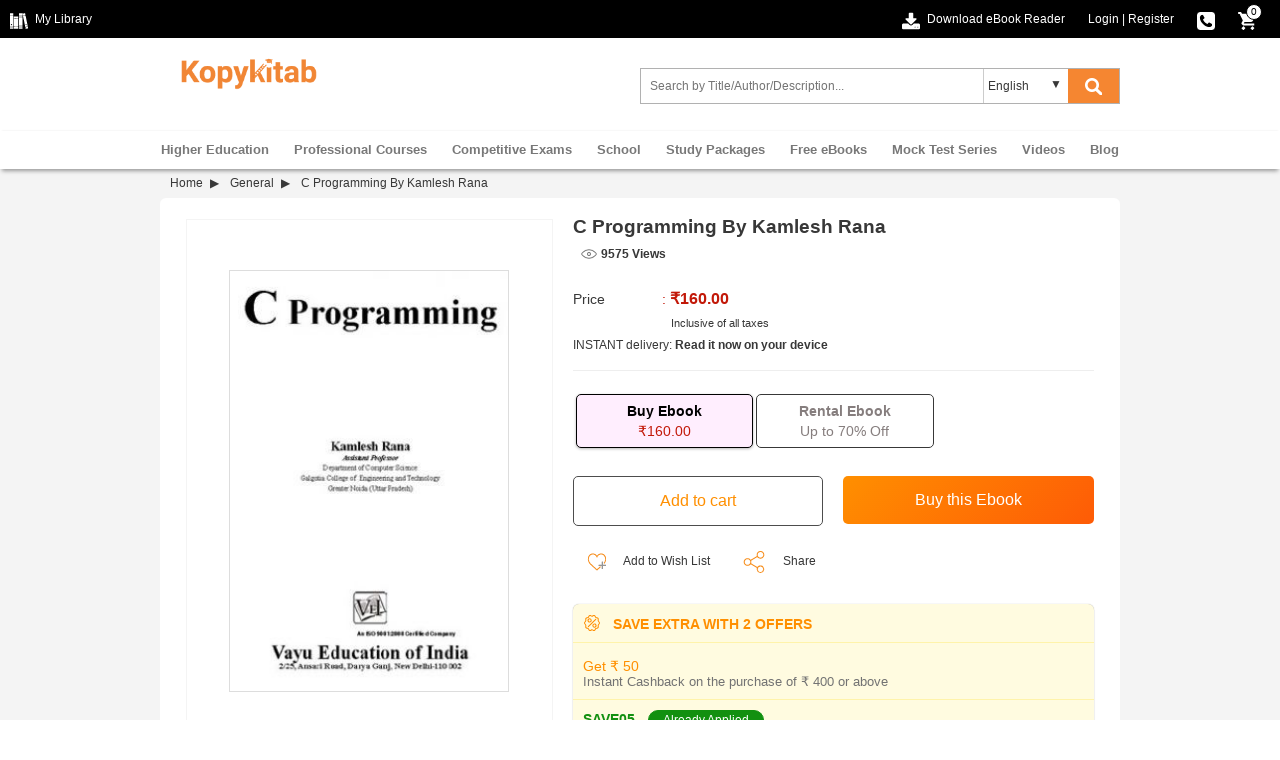

--- FILE ---
content_type: text/html; charset=UTF-8
request_url: https://www.kopykitab.com/C-Programming-By-Kamlesh-Rana-eBook
body_size: 29129
content:
<!DOCTYPE html>
<html dir="ltr" lang="en">
<head prefix="og: http://ogp.me/ns# fb: http://ogp.me/ns/fb# books: http://ogp.me/ns/books#">
<meta charset="UTF-8"/>
<link rel="shortcut icon" type="image/ico" href="https://www.kopykitab.com/favicon.ico"/>
<link rel="shortcut icon" type="image/png" href="https://static.kopykitab.com/image/data/bt_bookstore/icon.png"/>
<meta name="HandheldFriendly" content="True"/>
<meta name="MobileOptimized" content="320"/>
<meta name="viewport" content="width=device-width, initial-scale=1, maximum-scale=1">
<meta name="theme-color" content="#f4f4f4"/>
<link href="https://static.kopykitab.com/image/data/bt_bookstore/icon.png" rel="icon"/>
<title>Download C Programming PDF Online By Kamlesh Rana eBook 2022</title>
<meta name="description" content="Buy C Programming PDF Online By Kamlesh Rana eBook 2022. Download C Programming Textbook PDF Free Sample From Vayu Education and Get Upto 5% OFF on MRP/Rental."/>
<meta name="keywords" content="C Programming By Kamlesh Rana"/>
<link rel="canonical" href="https://www.kopykitab.com/C-Programming-By-Kamlesh-Rana-eBook"/>
<meta property="fb:app_id" content="1459678417649534"/>
<meta property="og:image" content="https://static.kopykitab.com/image/cache/data/vayu/c-programming-by-kamlesh-rana-ebook-300x380.jpg"/>
<meta property="og:image:type" content="image/jpeg"/>
<meta property="og:image:width" content="300"/>
<meta property="og:image:height" content="380"/>
<meta property="og:title" content="Download C Programming PDF Online By Kamlesh Rana eBook 2022"/>
<meta property="og:description" content="Buy C Programming PDF Online By Kamlesh Rana eBook 2022. Download C Programming Textbook PDF Free Sample From Vayu Education and Get Upto 5% OFF on MRP/Rental."/>
<meta property="og:url" content="https://www.kopykitab.com/C-Programming-By-Kamlesh-Rana-eBook"/>
<meta property="og:type" content="books.book"/>
<meta property="books:isbn" content="9789383137190"/>
<meta property="books:author" content="Kamlesh Rana"/>
<style>html{font-family:sans-serif;-ms-text-size-adjust:100%;-webkit-text-size-adjust:100%}body{margin:0}article,aside,details,figcaption,figure,footer,header,hgroup,main,menu,nav,section,summary{display:block}audio,canvas,progress,video{display:inline-block;vertical-align:baseline}audio:not([controls]){display:none;height:0}[hidden],template{display:none}a{background-color:transparent}a:active,a:hover{outline:0}abbr[title]{border-bottom:1px dotted}b,strong{font-weight:bold}dfn{font-style:italic}h1{font-size:2em;margin:.67em 0}mark{background:#ff0;color:#000}small{font-size:80%}sub,sup{font-size:75%;line-height:0;position:relative;vertical-align:baseline}sup{top:-.5em}sub{bottom:-.25em}img{border:0}svg:not(:root){overflow:hidden}figure{margin:1em 40px}hr{-webkit-box-sizing:content-box;-moz-box-sizing:content-box;box-sizing:content-box;height:0}pre{overflow:auto}code,kbd,pre,samp{font-family:monospace;font-size:1em}button,input,optgroup,select,textarea{color:inherit;font:inherit;margin:0}button{overflow:visible}button,select{text-transform:none}button,html input[type="button"],input[type="reset"],input[type="submit"]{-webkit-appearance:button;cursor:pointer}button[disabled],html input[disabled]{cursor:default}button::-moz-focus-inner,input::-moz-focus-inner{border:0;padding:0}input{line-height:normal}input[type="checkbox"],input[type="radio"]{-webkit-box-sizing:border-box;-moz-box-sizing:border-box;box-sizing:border-box;padding:0}input[type="number"]::-webkit-inner-spin-button,input[type="number"]::-webkit-outer-spin-button{height:auto}input[type="search"]{-webkit-appearance:textfield;-webkit-box-sizing:content-box;-moz-box-sizing:content-box;box-sizing:content-box}input[type="search"]::-webkit-search-cancel-button,input[type="search"]::-webkit-search-decoration{-webkit-appearance:none}fieldset{border:1px solid silver;margin:0 2px;padding:.35em .625em .75em}legend{border:0;padding:0}textarea{overflow:auto}optgroup{font-weight:bold}table{border-collapse:collapse;border-spacing:0}td,th{padding:0}*{-webkit-box-sizing:border-box;-moz-box-sizing:border-box;box-sizing:border-box}*:before,*:after{-webkit-box-sizing:border-box;-moz-box-sizing:border-box;box-sizing:border-box}html{-webkit-tap-highlight-color:transparent}input,button,select,textarea{font-family:inherit;font-size:inherit;line-height:inherit}a{color:#337ab7;text-decoration:none}a:hover,a:focus{color:#23527c;text-decoration:underline}a:focus{outline:5px auto -webkit-focus-ring-color;outline-offset:-2px}figure{margin:0}img{vertical-align:middle}.img-responsive{display:block;max-width:100%;height:auto}.img-rounded{border-radius:6px}.img-thumbnail{padding:4px;line-height:1.42857143;background-color:#fff;border:1px solid #ddd;border-radius:4px;-webkit-transition:all .2s ease-in-out;-o-transition:all .2s ease-in-out;transition:all .2s ease-in-out;display:inline-block;max-width:100%;height:auto}.img-circle{border-radius:50%}hr{margin-top:20px;margin-bottom:20px;border:0;border-top:1px solid #eee}.sr-only{position:absolute;width:1px;height:1px;margin:-1px;padding:0;overflow:hidden;clip:rect(0,0,0,0);border:0}.sr-only-focusable:active,.sr-only-focusable:focus{position:static;width:auto;height:auto;margin:0;overflow:visible;clip:auto}[role="button"]{cursor:pointer}.container{margin-right:auto;margin-left:auto;padding-left:10px;padding-right:10px}@media (min-width:992px){.container{width:960px}}@media (min-width:1200px){.container{width:960px}}.container-fluid{margin-right:auto;margin-left:auto;padding-left:10px;padding-right:10px}.row{margin-left:-10px;margin-right:-10px}.col-xs-1,.col-sm-1,.col-md-1,.col-lg-1,.col-xs-2,.col-sm-2,.col-md-2,.col-lg-2,.col-xs-3,.col-sm-3,.col-md-3,.col-lg-3,.col-xs-4,.col-sm-4,.col-md-4,.col-lg-4,.col-xs-5,.col-sm-5,.col-md-5,.col-lg-5,.col-xs-6,.col-sm-6,.col-md-6,.col-lg-6,.col-xs-7,.col-sm-7,.col-md-7,.col-lg-7,.col-xs-8,.col-sm-8,.col-md-8,.col-lg-8,.col-xs-9,.col-sm-9,.col-md-9,.col-lg-9,.col-xs-10,.col-sm-10,.col-md-10,.col-lg-10,.col-xs-11,.col-sm-11,.col-md-11,.col-lg-11,.col-xs-12,.col-sm-12,.col-md-12,.col-lg-12{position:relative;min-height:1px;padding-left:10px;padding-right:10px}.col-xs-1,.col-xs-2,.col-xs-3,.col-xs-4,.col-xs-5,.col-xs-6,.col-xs-7,.col-xs-8,.col-xs-9,.col-xs-10,.col-xs-11,.col-xs-12{float:left}.col-xs-12{width:100%}.col-xs-11{width:91.66666667%}.col-xs-10{width:83.33333333%}.col-xs-9{width:75%}.col-xs-8{width:66.66666667%}.col-xs-7{width:58.33333333%}.col-xs-6{width:50%}.col-xs-5{width:41.66666667%}.col-xs-4{width:33.33333333%}.col-xs-3{width:25%}.col-xs-2{width:16.66666667%}.col-xs-1{width:8.33333333%}.col-xs-pull-12{right:100%}.col-xs-pull-11{right:91.66666667%}.col-xs-pull-10{right:83.33333333%}.col-xs-pull-9{right:75%}.col-xs-pull-8{right:66.66666667%}.col-xs-pull-7{right:58.33333333%}.col-xs-pull-6{right:50%}.col-xs-pull-5{right:41.66666667%}.col-xs-pull-4{right:33.33333333%}.col-xs-pull-3{right:25%}.col-xs-pull-2{right:16.66666667%}.col-xs-pull-1{right:8.33333333%}.col-xs-pull-0{right:auto}.col-xs-push-12{left:100%}.col-xs-push-11{left:91.66666667%}.col-xs-push-10{left:83.33333333%}.col-xs-push-9{left:75%}.col-xs-push-8{left:66.66666667%}.col-xs-push-7{left:58.33333333%}.col-xs-push-6{left:50%}.col-xs-push-5{left:41.66666667%}.col-xs-push-4{left:33.33333333%}.col-xs-push-3{left:25%}.col-xs-push-2{left:16.66666667%}.col-xs-push-1{left:8.33333333%}.col-xs-push-0{left:auto}.col-xs-offset-12{margin-left:100%}.col-xs-offset-11{margin-left:91.66666667%}.col-xs-offset-10{margin-left:83.33333333%}.col-xs-offset-9{margin-left:75%}.col-xs-offset-8{margin-left:66.66666667%}.col-xs-offset-7{margin-left:58.33333333%}.col-xs-offset-6{margin-left:50%}.col-xs-offset-5{margin-left:41.66666667%}.col-xs-offset-4{margin-left:33.33333333%}.col-xs-offset-3{margin-left:25%}.col-xs-offset-2{margin-left:16.66666667%}.col-xs-offset-1{margin-left:8.33333333%}.col-xs-offset-0{margin-left:0%}@media (min-width:768px){.col-sm-1,.col-sm-2,.col-sm-3,.col-sm-4,.col-sm-5,.col-sm-6,.col-sm-7,.col-sm-8,.col-sm-9,.col-sm-10,.col-sm-11,.col-sm-12{float:left}.col-sm-12{width:100%}.col-sm-11{width:91.66666667%}.col-sm-10{width:83.33333333%}.col-sm-9{width:75%}.col-sm-8{width:66.66666667%}.col-sm-7{width:58.33333333%}.col-sm-6{width:50%}.col-sm-5{width:41.66666667%}.col-sm-4{width:33.33333333%}.col-sm-3{width:25%}.col-sm-2{width:16.66666667%}.col-sm-1{width:8.33333333%}.col-sm-pull-12{right:100%}.col-sm-pull-11{right:91.66666667%}.col-sm-pull-10{right:83.33333333%}.col-sm-pull-9{right:75%}.col-sm-pull-8{right:66.66666667%}.col-sm-pull-7{right:58.33333333%}.col-sm-pull-6{right:50%}.col-sm-pull-5{right:41.66666667%}.col-sm-pull-4{right:33.33333333%}.col-sm-pull-3{right:25%}.col-sm-pull-2{right:16.66666667%}.col-sm-pull-1{right:8.33333333%}.col-sm-pull-0{right:auto}.col-sm-push-12{left:100%}.col-sm-push-11{left:91.66666667%}.col-sm-push-10{left:83.33333333%}.col-sm-push-9{left:75%}.col-sm-push-8{left:66.66666667%}.col-sm-push-7{left:58.33333333%}.col-sm-push-6{left:50%}.col-sm-push-5{left:41.66666667%}.col-sm-push-4{left:33.33333333%}.col-sm-push-3{left:25%}.col-sm-push-2{left:16.66666667%}.col-sm-push-1{left:8.33333333%}.col-sm-push-0{left:auto}.col-sm-offset-12{margin-left:100%}.col-sm-offset-11{margin-left:91.66666667%}.col-sm-offset-10{margin-left:83.33333333%}.col-sm-offset-9{margin-left:75%}.col-sm-offset-8{margin-left:66.66666667%}.col-sm-offset-7{margin-left:58.33333333%}.col-sm-offset-6{margin-left:50%}.col-sm-offset-5{margin-left:41.66666667%}.col-sm-offset-4{margin-left:33.33333333%}.col-sm-offset-3{margin-left:25%}.col-sm-offset-2{margin-left:16.66666667%}.col-sm-offset-1{margin-left:8.33333333%}.col-sm-offset-0{margin-left:0%}}@media (min-width:992px){.col-md-1,.col-md-2,.col-md-3,.col-md-4,.col-md-5,.col-md-6,.col-md-7,.col-md-8,.col-md-9,.col-md-10,.col-md-11,.col-md-12{float:left}.col-md-12{width:100%}.col-md-11{width:91.66666667%}.col-md-10{width:83.33333333%}.col-md-9{width:75%}.col-md-8{width:66.66666667%}.col-md-7{width:58.33333333%}.col-md-6{width:50%}.col-md-5{width:41.66666667%}.col-md-4{width:33.33333333%}.col-md-3{width:25%}.col-md-2{width:16.66666667%}.col-md-1{width:8.33333333%}.col-md-pull-12{right:100%}.col-md-pull-11{right:91.66666667%}.col-md-pull-10{right:83.33333333%}.col-md-pull-9{right:75%}.col-md-pull-8{right:66.66666667%}.col-md-pull-7{right:58.33333333%}.col-md-pull-6{right:50%}.col-md-pull-5{right:41.66666667%}.col-md-pull-4{right:33.33333333%}.col-md-pull-3{right:25%}.col-md-pull-2{right:16.66666667%}.col-md-pull-1{right:8.33333333%}.col-md-pull-0{right:auto}.col-md-push-12{left:100%}.col-md-push-11{left:91.66666667%}.col-md-push-10{left:83.33333333%}.col-md-push-9{left:75%}.col-md-push-8{left:66.66666667%}.col-md-push-7{left:58.33333333%}.col-md-push-6{left:50%}.col-md-push-5{left:41.66666667%}.col-md-push-4{left:33.33333333%}.col-md-push-3{left:25%}.col-md-push-2{left:16.66666667%}.col-md-push-1{left:8.33333333%}.col-md-push-0{left:auto}.col-md-offset-12{margin-left:100%}.col-md-offset-11{margin-left:91.66666667%}.col-md-offset-10{margin-left:83.33333333%}.col-md-offset-9{margin-left:75%}.col-md-offset-8{margin-left:66.66666667%}.col-md-offset-7{margin-left:58.33333333%}.col-md-offset-6{margin-left:50%}.col-md-offset-5{margin-left:41.66666667%}.col-md-offset-4{margin-left:33.33333333%}.col-md-offset-3{margin-left:25%}.col-md-offset-2{margin-left:16.66666667%}.col-md-offset-1{margin-left:8.33333333%}.col-md-offset-0{margin-left:0%}}@media (min-width:1200px){.col-lg-1,.col-lg-2,.col-lg-3,.col-lg-4,.col-lg-5,.col-lg-6,.col-lg-7,.col-lg-8,.col-lg-9,.col-lg-10,.col-lg-11,.col-lg-12{float:left}.col-lg-12{width:100%}.col-lg-11{width:91.66666667%}.col-lg-10{width:83.33333333%}.col-lg-9{width:75%}.col-lg-8{width:66.66666667%}.col-lg-7{width:58.33333333%}.col-lg-6{width:50%}.col-lg-5{width:41.66666667%}.col-lg-4{width:33.33333333%}.col-lg-3{width:25%}.col-lg-2{width:16.66666667%}.col-lg-1{width:8.33333333%}.col-lg-pull-12{right:100%}.col-lg-pull-11{right:91.66666667%}.col-lg-pull-10{right:83.33333333%}.col-lg-pull-9{right:75%}.col-lg-pull-8{right:66.66666667%}.col-lg-pull-7{right:58.33333333%}.col-lg-pull-6{right:50%}.col-lg-pull-5{right:41.66666667%}.col-lg-pull-4{right:33.33333333%}.col-lg-pull-3{right:25%}.col-lg-pull-2{right:16.66666667%}.col-lg-pull-1{right:8.33333333%}.col-lg-pull-0{right:auto}.col-lg-push-12{left:100%}.col-lg-push-11{left:91.66666667%}.col-lg-push-10{left:83.33333333%}.col-lg-push-9{left:75%}.col-lg-push-8{left:66.66666667%}.col-lg-push-7{left:58.33333333%}.col-lg-push-6{left:50%}.col-lg-push-5{left:41.66666667%}.col-lg-push-4{left:33.33333333%}.col-lg-push-3{left:25%}.col-lg-push-2{left:16.66666667%}.col-lg-push-1{left:8.33333333%}.col-lg-push-0{left:auto}.col-lg-offset-12{margin-left:100%}.col-lg-offset-11{margin-left:91.66666667%}.col-lg-offset-10{margin-left:83.33333333%}.col-lg-offset-9{margin-left:75%}.col-lg-offset-8{margin-left:66.66666667%}.col-lg-offset-7{margin-left:58.33333333%}.col-lg-offset-6{margin-left:50%}.col-lg-offset-5{margin-left:41.66666667%}.col-lg-offset-4{margin-left:33.33333333%}.col-lg-offset-3{margin-left:25%}.col-lg-offset-2{margin-left:16.66666667%}.col-lg-offset-1{margin-left:8.33333333%}.col-lg-offset-0{margin-left:0%}}.clearfix:before,.clearfix:after,.container:before,.container:after,.container-fluid:before,.container-fluid:after,.row:before,.row:after{content:" ";display:table}.clearfix:after,.container:after,.container-fluid:after,.row:after{clear:both}.center-block{display:block;margin-left:auto;margin-right:auto}.pull-right{float:right!important}.pull-left{float:left!important}.hide{display:none!important}.show{display:block!important}.invisible{visibility:hidden}.text-hide{font:0/0 a;color:transparent;text-shadow:none;background-color:transparent;border:0}.hidden{display:none!important}.affix{position:fixed}ul{list-style:none}.normal_widget_spacing,.kk_box{margin-bottom:20px}.small_widget_spacing,.sub_heading,.kk_box .sub_heading{margin-bottom:10px}.large_widget_spacing{margin-bottom:36px}*{box-sizing:border-box;padding:0;margin:0}body{width:100%;font-size:12px;color:#383838;margin:0;font-family:arial}#header{width:100%;position:relative;z-index:99;background:#fff}.header-top{background:#000;width:100%;min-height:38px}.header-top-left{float:left}.header-top a{color:#fff;line-height:38px!important;text-decoration:none;cursor:pointer}.arrowdown,.cart-icon,.chapter-bw,.download-ebookreader,.dropdown-arrow,.dropdown-logout,.dropdown-mylibrary,.dropdown-orderhistory,.dropdown-scorecard,.dropdown-wishlist,.e-reader,.fb,.fb-icon,.instagram,.linkedin,.master-card,.menu-icon,.menuclose-icon,.mylibrary-icon,.phone-icon,.rent,.search-color,.search-white,.secure-payment,.thawte,.twitter,.visa-card,.youtube{display:inline-block;background:url(/catalog/view/theme/new/img/sprite/xweb_HeaderFooter_sprite.png.pagespeed.ic.akLpActgt0.webp) no-repeat;overflow:hidden;text-indent:-9999px;text-align:left}.mylibrary-icon{background-position:0 -369px}.download-ebookreader{background-position:-32px -255px}.fb-icon{background-position:-18px -351px}.cart-icon{background-position:0 -351px}.cart-icon,.download-ebookreader,.fb-icon,.mylibrary-icon{width:18px;height:18px;margin-right:4px;vertical-align:text-top}.phone-icon{background-position:-18px -369px;width:18px;height:18px;vertical-align:text-top}.header-top-right{text-align:right;color:#fff}.toplink-item{display:inline-block;position:relative;margin-right:20px}.responsive_devider{color:#fff}span.cart_no{position:absolute;right:-2px;top:4px;color:#000;background:#fff;font-size:10px;line-height:10px;width:16px;text-align:center;padding:2px;border-radius:50%;border:solid 1px #000}.dropdown_header{position:relative;text-align:left;z-index:99999}.dropdown_header:hover .dropdown-content:not(.closeCont){display:block}.dropdown-arrow{background-position:-33px -207px;width:7px;height:4px;margin:2px 0 2px 8px}.dropdown-content{display:none;position:absolute;background-color:#fff;width:166px;left:-40px;box-shadow: 0 2px 8px rgb(0 0 0 / 45%)}.submenu_list{list-style:none;margin:0;padding:0}ul.submenu_list li a{color:#383838;display:block;padding:0 38px}.dropdown_header a{text-decoration:none!important;position:relative}.dropdown_header a img{vertical-align:middle;padding:0 0 1px 10px}.dropdown-logout,.dropdown-mylibrary,.dropdown-orderhistory,.dropdown-scorecard,.dropdown-wishlist{position:absolute;top:0;bottom:0;left:8px;margin:auto}.dropdown-mylibrary{background-position:-33px -139px;width:16px;height:16px}.dropdown-scorecard{background-position:-33px -155px;width:16px;height:16px}.dropdown-wishlist{background-position:-33px -171px;width:16px;height:16px}.dropdown-orderhistory{background-position:-33px -90px;width:17px;height:16px}.dropdown-logout{background-position:-33px -123px;width:16px;height:16px}.header-center{padding:10px 0 10px 0;height:93px}.form_search{max-width:500px;float:right;padding:0!important;z-index:8;position:relative;vertical-align:middle;margin-top:20px!important}.menu_caret{display:none;color:#f58631;margin:3px 10px;padding-left:10px;border-left:solid 2px #ddd;font-size:22px;line-height:28px;font-weight:bold;float:right;cursor:pointer;overflow:hidden;width:32px}.menu-icon{background-position:0 -303px}.menu-icon,.menuclose-icon{width:25px;height:24px;vertical-align:text-bottom;margin-bottom:2px}.formSearch{display:flex;border:1px solid #b1b1b1}input.form-control{height:34px;border:1px solid rgba(176,176,176,0);padding:0 8px;width:99%;box-sizing:border-box;font-size:12px!important}.kk_LanguageSelect{width:25%;position:relative}.kk_new_language{display:block;width:100%;height:34px;outline:0;border-left:1px solid #ccc;border-bottom:0;border-top:0;border-right:0;text-indent:4px;overflow:hidden;background:0 0!important;-moz-appearance:none;-webkit-appearance:none;appearance:none}.kk_LanguageSelect:after{content:"▼";padding:8px;position:absolute;right:10px;top:0;z-index:1;width:10%;pointer-events:none}#kk_new_submit{background-color:#f58631;font-size:14px;cursor:pointer;width:15%;height:34px;border:none}.search-white{background-position:-33px -106px;width:17px;height:17px;vertical-align:text-top}@media screen and (min-width:560px){.search-white{display:inline-block}.search-color{display:none}}.search-color{background-position:0 -327px;width:25px;height:24px}.search_count{float:right}.ui-menu .ui-menu-item{line-height:1.6!important;padding:2px 6px}.ui-menu .ui-menu-item-wrapper{padding:0!important}span.search_append{font-weight:bold}.ui-state-active,.ui-widget-content .ui-state-active,ui-widget-header .ui-state-active,a.ui-button:active,ui-button:active,.ui-button.ui-state-active:hover{border:0!important;background:none!important;color:#383838!important}#nav{-webkit-box-shadow:0 4px 4px -2px #999 , 0 -2px 2px -2px #e8e8e8;box-shadow:0 4px 4px -2px #999 , 0 -2px 2px -2px #e8e8e8}#nav ul{margin:0;-webkit-padding-start:0;padding-left:0}#kk_nav>ul>li{float:none}#kk_nav>ul>li{display:inline-block;padding:0;margin:0;height:38px}#kk_nav>ul>li>a{display:inline-block;padding:0 10px;color:#787878;font-weight:bold;font-size:13px;line-height:38px;position:relative;text-align:center;border-top:solid 1px transparent;background:transparent;margin-top:-1px;border-right:solid 1px transparent;border-left:solid 1px transparent}#kk_nav>ul>li div.submenu{display:none}#kk_nav>ul>li.has_submenu>a:hover,#kk_nav>ul>li.has_submenu:hover>a{color:#f58631;text-decoration:none;border-right:solid 1px #999;border-left:solid 1px #999;border-top:solid 1px #999;background:#fff;z-index:9999}#kk_nav>ul>li>a:hover,#kk_nav>ul>li:hover>a{color:#f58631;text-decoration:none}#kk_nav>ul>li:hover>div.submenu{display:block;position:absolute;background:#fff;z-index:999;border:solid 1px #999;width:960px;margin-top:-1px;box-shadow:-12px 215px 0 215px rgba(39,34,34,.23)}#kk_nav>ul>li.left_side:hover>div.submenu{left:0}#kk_nav>ul>li.right_side:hover>div.submenu{right:0}#kk_nav>ul>li.center_side:hover>div.submenu{left:50%;margin-left:-480px}div.submenu>table tr td.border_right{border-right:solid 1px #ddd;vertical-align:top;width:130px!important}ul.menu_item{width:130px;float:left;display:block;list-style:none}ul.menu_item li{display:block;text-align:left}ul.menu_item li a{color:#444;font-weight:normal;display:block;text-align:left;width:100%;padding:7px 11px;font-size:12px!important}ul.menu_item li a:hover{background-color:#f58631;color:#fff;text-decoration:none}.menu_latest_products{vertical-align:middle}.menu_latest_products .each_menu_products{width:162px;padding:5px 18px;float:left;text-align:center;margin:12px 0}.menu_latest_products .each_menu_products a,.menu_latest_products .each_menu_products a img{width:54px;display:block;margin:0 auto}.menu_latest_products .each_menu_products a.highlighted_book_name{clear:left;display:block;width:100%;text-align:center;color:#777;font-weight:normal;font-size:12px!important;margin-top:10px}.megamenu_footer{text-align:center;padding:10px 0;border-top:solid 1px #ddd}.megamenu_footer table{margin:0 auto}.megamenu_footer td div{width:100%;text-align:center}.menu_caret{display:none;color:#f58631;margin:3px 10px;padding-left:10px;border-left:solid 2px #ddd;font-size:22px;line-height:28px;font-weight:bold;float:right;cursor:pointer;overflow:hidden;width:32px}.submenu_loader{width:957px;margin:20px 0;text-align:center;font-size:15px}@media screen and (max-width:940px){#kk_nav,.menu_spacing{display:none}#search,.menu_caret{display:inline-block}#search{width:70%}.kk_nav_mobile{display:block}#kk_nav{width:0;position:absolute;top:0;right:0;display:block;background:#fff;margin:0!important;overflow:hidden}#nav ul li{width:100%}#nav ul li a{text-decoration:none;color:#777;text-align:left;padding:15px 20px;display:block;width:100%;font-size:13px;border:solid 0 #e7e7e7;border-bottom:solid 1px #e7e7e7;font-weight:bold}#nav ul li a:hover{color:#fff;background-color:#ff8f00}#nav ul li a:hover .submenu{display:none!important}#kk_nav>ul>li.has_submenu>a:hover,#kk_nav>ul>li.has_submenu:hover>a{text-decoration:none;color:#fff;background-color:#ff8f00;text-align:right;padding:10.5px 7.5%;display:block;width:100%;font-size:13px;border:solid 0 #e7e7e7;border-bottom:solid 1px #e7e7e7;font-weight:bold}#kk_nav>ul>li:hover>div.submenu{display:none!important}}@media screen and (max-width:560px){#search .select_container{display:none}.kk_header .button-search{width:14%;background:#fff;color:#f58631;margin-right:0}}@media screen and (max-width:400px){.kk_nav_mobile ul li a{text-align:left}}.megamenu_footer table tr td div,.megamenu_footer table tr td div a{font-size:12px!important}.megamenu_footer table tr td{width:25%!important;text-align:center!important}@media screen and (max-width:510px){.kk_Library{display:none}.header-top-left{display:none}.toplink-item.download,.header-top-right{text-align:left}.toplink-item.download{float:left;margin-top:10px}.toplink-item.download a{display:none}.header-top-right.col-xs-10{width:100%;text-align:-webkit-right;text-align:right}}@media screen and (max-width:940px){form_search{width:70%;margin-top:10px}}@media screen and (min-width:940px){#kk_nav>ul>li.only_mobile>a{display:none}}@media screen and (max-width:710px){#kk_new_submit{width:auto}}@media screen and (min-width:560px){.search-color{display:none}.search-white{display:inline-block}}@media screen and (max-width:560px){.search-color{display:inline-block;vertical-align:middle;margin-top:-4px}.kk_LanguageSelect:after,.search-white,select.kk_new_language{display:none}form_search{width:70%;margin-top:10px}.site-header-logo.title-heading{width:100%}#kk_new_submit{width:20%;background:#fff}#kk_new_submit .fa{color:#f58631!important}.kk_LanguageSelect{width:0%}}@media screen and (max-width:650px){.login_fb_text{display:none}}@media only screen and (max-width:767px) and (min-width:320px){.header-top-promotion{min-height:105px}.top-promotion-text{display:block}.closepromobar{background-color:rgba(0,0,0,.4)}}@media (max-width:422px){.header-top-promotion{display:inline-block}a.top-promotion-more{display:inherit;margin:6px}}@media screen and (max-width:510px){.header-top-left{display:none}.header-top-right.col-xs-10{width:100%;text-align:-webkit-right;text-align:right}}.footer_top{background:#f7f7f7;width:100%;overflow:hidden;text-align:left;padding-bottom:10px}.footer_top .footer_top_heading{color:#383838;font-size:14px!important;display:block;margin-top:20px;margin-bottom:16px}.footer_top a{color:#a3a3a3;font-size:12px;line-height:22px!important}.footer_bottom{background:#383838;width:100%;overflow:hidden;text-align:left}.footer_bottom .footer_bottom_heading{color:#787878;font-weight:bold;font-size:12px;display:block;margin-top:16px;margin-bottom:16px}.footer_bottom a{color:#fff!important;display:inline-block;line-height:22px!important}.social_icons li{width:25%;display:inline-block;margin-bottom:10px}.fb,.instagram,.linkedin,.twitter,.youtube{width:33px;height:33px}.fb{background-position:0 -90px}.twitter{background-position:0 -189px}.youtube{background-position:0 -222px}.linkedin{background-position:0 -156px}.instagram{background-position:0 -123px}.sub-footer{width:100%;margin-top:20px;float:left}.master-card,.thawte,.visa-card{width:50px;height:30px}.master-card{background-position:0 0}.thawte{background-position:0 -30px}.visa-card{background-position:0 -60px}.paypal_icon{height:30px;display:inline-block;width:50px;background:url(https://static.kopykitab.com/catalog/view/theme/new/img/paypal_icon.png) no-repeat;border-radius:2px}.sub-footer p{color:#fff;clear:both;line-height:30px;display:block;padding:16px 0 8px 0}</style>
<script type="application/ld+json">
            {
    "@context": "http://schema.org",
    "@type": "Book",
    "bookFormat": "http://schema.org/EBook",
    "dateCreated": "2014-06-16",
    "dateModified": "2014-06-16",
    "datePublished": "2014-06-15",
    "image": "https://static.kopykitab.com/image/cache/data/vayu/c-programming-by-kamlesh-rana-ebook-300x380.jpg",
    "name": "C Programming By Kamlesh Rana",
    "url": "https://www.kopykitab.com/C-Programming-By-Kamlesh-Rana-eBook",
    "description": "Buy C Programming PDF Online By Kamlesh Rana eBook 2022. Download C Programming Textbook PDF Free Sample From Vayu Education and Get Upto 5% OFF on MRP/Rental.",
    "keywords": "C Programming By Kamlesh Rana, General, Computer Science, General English, General Textbook",
    "isbn": "9789383137190",
    "author": "Kamlesh Rana",
    "numberOfPages": "179",
    "publisher": "Vayu Education",
    "offers": {
        "@type": "AggregateOffer",
        "highPrice": 160,
        "lowPrice": 48,
        "offerCount": 4,
        "offers": [
            {
                "@type": "Offer",
                "price": 160,
                "priceCurrency": "INR",
                "availability": "http://schema.org/InStock"
            },
            {
                "@type": "Offer",
                "price": 48,
                "priceCurrency": "INR",
                "availability": "http://schema.org/InStock"
            },
            {
                "@type": "Offer",
                "price": 80,
                "priceCurrency": "INR",
                "availability": "http://schema.org/InStock"
            },
            {
                "@type": "Offer",
                "price": 112,
                "priceCurrency": "INR",
                "availability": "http://schema.org/InStock"
            }
        ]
    },
    "inLanguage": {
        "@type": "Language",
        "name": [
            "English"
        ]
    },
    "educationalUse": "Textbook"
}
        </script>
<script>var _gaq=_gaq||[];_gaq.push(['_setAccount','UA-30674928-1']);_gaq.push(['_setDomainName','kopykitab.com']);_gaq.push(['_setCustomVar',1,'page_type','product_website_ebook',3]);_gaq.push(['_setCustomVar',2,'category','General, Engineering, Higher Education',3]);_gaq.push(['_setCustomVar',4,'manufacturer','Vayu Education',3]);_gaq.push(['_setCustomVar',5,'price','160.00',3]);_gaq.push(['_trackPageview']);(function(){var ga=document.createElement('script');ga.type='text/javascript';ga.async=true;ga.src=('https:'==document.location.protocol?'https://ssl':'http://www')+'.google-analytics.com/ga.js';var s=document.getElementsByTagName('script')[0];s.parentNode.insertBefore(ga,s);})();</script>
<!-- Google tag (gtag.js) -->
<script async src="https://www.googletagmanager.com/gtag/js?id=G-JNHP4GX7P3"></script>
<script>window.dataLayer=window.dataLayer||[];function gtag(){dataLayer.push(arguments);}gtag('js',new Date());gtag('config','G-JNHP4GX7P3');</script>
<!-- End Google tag (gtag.js) -->
</head>
<body>
<noscript><iframe src="//www.googletagmanager.com/ns.html?id=GTM-M2MKMWT" height="0" width="0" style="display:none;visibility:hidden"></iframe></noscript>
<header id="header" class="header-style">
<div class="header-top">
<div class="header-top-left col-lg-6 col-md-3 col-sm-3 col-xs-2">
<a href="https://www.kopykitab.com/mylibrary" class="kk_Library" title="My Library">
<div class="mylibrary-icon"></div>
<span>My Library</span>
</a>
</div>
<div class="header-top-right col-lg-6 col-md-9 col-sm-9 col-xs-10">
<div class="toplink-item download"><a href="https://content.kopykitab.com/eReader.html" target="_blank" title="Download eBook Reader">
<div class="download-ebookreader"></div>
<span class="download_text">Download eBook Reader</span></a></div>
<div class="toplink-item account user_login_block" id="kk_new_my_account">
<a href="https://www.kopykitab.com/index.php?route=account/login">Login</a>
<span class="responsive_devider">|</span>
<a href="https://www.kopykitab.com/index.php?route=account/register">Register</a>
</div>
<div class="toplink-item contact"><a href="https://www.kopykitab.com/index.php?route=information/contact" title="080-42049530">
<div class="phone-icon"></div>
</a></div>
<div class="toplink-item checkout" id="top_cart" style="margin-right: 10px;"><a href="https://www.kopykitab.com/index.php?route=checkout/checkout&is_login=true">
<div class="cart-icon"></div>
</a>
<span class="cart_no">0</span>
</div>
</div>
</div>
<div class="header-center">
<div class="container">
<div class="row">
<div class="navbar-logo col-lg-3 col-md-3 col-sm-3 col-xs-3">
<div class="site-header-logo title-heading">
<a href="https://www.kopykitab.com/" class="site-header-logo-image" title="Kopykitab">
<img src="[data-uri]" title="Kopykitab" alt="Kopykitab" style="max-width: 100%; width: 147px;height: 47px;" width="172" height="73">
</a>
</div>
</div>
<div class="form_search col-lg-6 col-md-5 col-sm-9 col-xs-8">
<span class="menu_caret new"><div class="menu_caret_icon menu-icon"></div></span>
<form class="formSearch" id="search_kk" action="https://www.kopykitab.com/index.php" style="position: relative;">
<input type="hidden" value="product/search" name="route"/>
<input class="form-control" id="search_filter" type="text" name="q" value="" placeholder="Search by Title/Author/Description... " autocomplete="off"/>
<div class="kk_LanguageSelect">
<select class="kk_new_language" id="lang_id">
<option value="english">English</option>
<option value="hindi">Hindi</option>
</select>
</div>
<button class="btn btn-search" id="kk_new_submit" type="submit">
<div class="search-white"></div>
<div class="search-color"></div>
</button>
<div id="top_search"></div>
</form>
</div>
</div>
</div>
</div>
<div id="nav" class="header-bottom">
<div class="main-menu" style="text-align: center;">
<div style="position: relative;" id="nav_content">
<div id="kk_nav">
<ul>
<li id="menu_81" class="center_side has_submenu"><a href="https://www.kopykitab.com/Higher-Education" title="Higher Education">Higher Education</a>
<div class="submenu"><div class="submenu_loader">Loading Higher Education...</div></div>
</li>
<li id="menu_82" class="center_side has_submenu"><a href="https://www.kopykitab.com/Professional-Courses" title="Professional Courses">Professional Courses</a>
<div class="submenu"><div class="submenu_loader">Loading Professional Courses...</div></div>
</li>
<li id="menu_237" class="center_side has_submenu"><a href="https://www.kopykitab.com/Competitive-Exams" title="Competitive Exams">Competitive Exams</a>
<div class="submenu"><div class="submenu_loader">Loading Competitive Exams...</div></div>
</li>
<li id="menu_228" class="center_side has_submenu"><a href="https://www.kopykitab.com/School" title="School">School</a>
<div class="submenu"><div class="submenu_loader">Loading School...</div></div>
</li>
<li id="menu_goUnlimited" class="center_side has_submenu"><a href="https://www.kopykitab.com/Study-Packages" title="Study Packages">Study Packages</a>
<div class="submenu"><div class="submenu_loader">Loading Study Packages...</div></div>
</li>
<li id="menu_34" class="center_side has_submenu"><a href="https://www.kopykitab.com/Free-eBooks" title="Free eBooks">Free eBooks</a>
<div class="submenu"><div class="submenu_loader">Loading Free eBooks...</div></div>
</li>
<li id="menu_mock_test_test_preparation" class="center_side has_submenu"><a href="https://www.kopykitab.com/Mock-Test-Series/Test-Prep" title="Mock Test Series">Mock Test Series</a>
<div class="submenu"><div class="submenu_loader">Loading Mock Test Series...</div></div>
</li>
<li id="menu_video" class="center_side has_submenu"><a href="https://www.kopykitab.com/Videos?sort=4" title="Videos">Videos</a>
<div class="submenu"><div class="submenu_loader">Loading Videos...</div></div>
</li>
<li id="menu_blog" class="center_side "><a href="https://www.kopykitab.com/blog/" title="Blog">Blog</a>
</li>
</ul>
</div>
</div>
</div>
</div>
</header>
<div class="grayed_back" style="display: none;"></div>
<style>.kk_cat_bg{background:#f4f4f4;padding-bottom:34px}.breadcrumb{padding:7px 10px 8px;margin-bottom:0;border-bottom:0}.breadcrumb a{color:#383838;text-decoration:none;margin-right:8px}.breadcrumb a::after{content:'\2007\25b6'}.kk_white_box{background:#fff;border-radius:6px;padding:16px;margin-bottom:20px}.product-info-sticky{position:sticky;top:10px;margin-top:5px}.product_image_box{border:1px solid #f4f4f4}.product_image_slider{display:block;width:280px;height:422px;border:1px solid #ddd;margin:50px auto}h1.product_name{font-size:18.5px;margin:0;margin-bottom:6px;line-height:1.45}.product_rating{padding-right:10px;display:inline-block}span.rating_stars{font-size:22px;margin-right:2px;letter-spacing:4px;vertical-align:sub}.app_star{color:#b2b2b2;font-style:normal}.app_star.on{color:#ff8f00}.app_star:before{content:'\2605'}.app_star.half:after{content:'\2605';color:#ff8f00;position:absolute;width:8px;overflow:hidden;left:99px}.product_rating span:nth-child(2) {color:#383838;font-size:13px;vertical-align:middle}.author_name_new{display:inline-block;padding-right:10px;margin-right:0;padding-left:10px;vertical-align:middle}span.author_name_text{white-space:nowrap;overflow:hidden;text-overflow:ellipsis;max-width:120px;display:inline-block;vertical-align:bottom;margin:0 2px}.author_name_text{font-size:14px;color:#000;font-weight:bold}.info{color:#c21808;font-size:14px;position:relative;display:inline-block}.info_views{font-size:12px;font-weight:bold}span.info_view_icon{margin:-2px 6px 0 0;width:12px;height:12px;border:1px solid #787878;-moz-border-radius:75% 15%;border-radius:75% 15%;position:relative;-webkit-transform:rotate(45deg);-moz-transform:rotate(45deg);-ms-transform:rotate(45deg);-o-transform:rotate(45deg);transform:rotate(45deg);display:inline-block;vertical-align:middle}span.info_view_icon:before{content:'';display:block;position:absolute;width:4px;height:4px;border:1px solid #787878;border-radius:50%;left:3px;top:3px}.seller_icon .bestSellerIcon{margin-right:4px;margin-left:6px;background-color:#c45500!important;font-size:13px;padding-top:2px;padding-bottom:2px;line-height:14px;font-weight:400}.bestSellerIcon{padding:4px 5px 4px 6px;color:#fff;font-style:normal;position:relative;top:1px}.bestSellerIcon:before{content:"";position:absolute;right:-5px;bottom:0;border-style:dashed;border-width:6px;border-color:rgba(255,255,255,0);border-bottom:6px solid #3f6998;border-top-width:0;width:0;height:0;font-size:0;line-height:0;-webkit-transform:translate3d(0,0,0);transform:translate3d(0,0,0);border-bottom-width:10px;border-bottom-color:#c45500!important}.bestSellerIcon:after{top:0;border-style:dashed;border-width:6px;border-color:rgba(255,255,255,0);border-top:6px solid #3f6998;border-bottom-width:0;width:0;height:0;font-size:0;line-height:0;-webkit-transform:translate3d(0,0,0);transform:translate3d(0,0,0);border-top-width:10px;content:"";position:absolute;right:-5px;border-top-color:#c45500!important}.cat-link{margin-left:5px;color:#383838;font-size:14px}.price{font-size:14px}.price_old{text-decoration:none!important;padding:0;color:#383838}span.mob_priceText{font-weight:400;color:#383838;width:85px;display:inline-block}.mrp_number{text-decoration:line-through;font-weight:600}.price_new{padding:8px 0;color:#c21808}.selling_price{font-size:16px;font-weight:600}.productCombo_savetext{color:#c21808;font-weight:600;padding-bottom:0;font-size:14px}span.mob_priceText{font-weight:400;width:85px;display:inline-block}.kk_options{border-collapse:separate;border-spacing:3px}.purchase_tabs_buttons{border-width:1px;border-style:solid;border-color:#383838;border-radius:5px;padding:8px 0;cursor:pointer;background:none;text-align:center;font-size:14px;position:relative;transition:.2s;color:#867e7e}.purchase_tabs span.buttonname{text-align:center;display:block;font-weight:600;padding-bottom:4px}.purchase_tabs_buttons.current{border-color:#000!important;color:#000;box-shadow: 0px 1px 3px 0px rgb(0 0 0 / 28%);background:#ffeefe}.purchase_tabs_buttons.current .buttonPrice{color:#c21808}.product_purchase_tabs_content{margin-top:25px}.small_text{margin:10px 0}input[type="radio"]{display:none}.kk_purchase_option.kk-rent label:first-of-type{border-bottom-left-radius:5px;border-top-left-radius:5px}input[type="radio"]:checked+label{background:#ffeefe;font-weight:bold}.rent_price{color:#c21808}.kk_purchase_option.kk-rent label{float:left;font-size:13px;padding:10px 20px;border: 1px solid #cacc;margin-bottom:25px;line-height:1.45;position:relative;transition:.2s;text-align:center;margin-left:-1px}.kk_purchase_option.kk-rent span{display:block}.kk_purchase_option.kk-rent label:last-child{border-bottom-right-radius:5px;border-top-right-radius:5px}.product_purchase_tabs_content input.button{width:100%;border-radius:5px;font-size:16px;padding:15px 20px;text-align:center;outline:none}span.button input.button{background-color:transparent;color:#ff8f00;border:1px solid #4d4d4d;transition:.2s}span.button_buy input.button{background-color:#ff8f00;transition:.2s;background:-moz-linear-gradient(-45deg,#ff8f00 0,#fe5b06 100%);background:-webkit-linear-gradient(-45deg,#ff8f00 0,#fe5b06 100%);background:linear-gradient(135deg,#ff8f00 0,#fe5b06 100%);color:#fff;border:0}span.button_buy input.button:hover{box-shadow:0 1px 10px 1px #a9a9a9}span.button input.button:hover{box-shadow:0 1px 10px 1px #a9a9a9}.share_wishlist{display:block;padding:2px 0 4px 0}.share_wishlist>span{display:inline-block!important}span.info_wishlist{margin:10px 0 0}.webshare_holderOverlay{height:100%;position:fixed;top:0;width:100%;background-color:rgba(255,255,255,0);-o-transition:background-color .4s ease-in;transition:background-color .4s ease-in;z-index:5;display:none}.info_wishlist{padding-right:30px}span.info_wishlist a{color:#383838}.product-details a{text-decoration:none;color:#383838}.google-appstore,.windows-appdownload,.availableon,.product-addwishtlist-large,.product-discount,.arrow-left,.arrow-right{display:inline-block;background:url(/catalog/view/theme/new/img/sprite/xweb_productpage_spriteNew.png.pagespeed.ic.04sRqCJD5O.webp) no-repeat;overflow:hidden;text-indent:-9999px;text-align:left;vertical-align:middle}.availableon{background-position:-0 -42px;width:56px;height:15px;margin-right:6px}.product-addwishtlist-large{background-position:-0 -57px;width:48px;height:48px}.uparrow{border-color:#fff rgba(0,0,0,.01);border-style:solid;border-width:0 10px 10px 10px;height:0;width:0;position:absolute;top:-10px}.web_shareProduct_holder{display:none;position:absolute;background:#fff;box-shadow: 0 4px 16px 0 rgb(0 0 0 / 38%);z-index:9;padding:20px 14px;width:260px;top:36px;border-radius:4px;text-align:center}.web_shareProduct_holder>a{width:25%;text-align:center;vertical-align:middle;display:inline-block;overflow:hidden;border:1px solid #d4d4d4;border-radius:6px;padding:6px}.web_shareProduct_holder>a:nth-child(3) {margin:0 8%}.productshare-c,.productshare-f,.productshare-w,.productshare{display:inline-block;background:url(https://static.kopykitab.com/catalog/view/theme/new/img/sprite/productshare_sprite.png) no-repeat;overflow:hidden;text-indent:-9999px;text-align:left}.productshare-w{background-position:-0 -76px;width:38px;height:38px}.productshare-f{background-position:-0 -38px;width:38px;height:38px}.productshare-c{background-position:-0 -0;width:38px;height:38px}.productshare{background-position:-0 -114px;width:22px;height:22px;margin-right:18px;vertical-align:middle}.offer_box{background-color:#fffbe0;border-radius:6px;margin:14px 0 8px 0;box-shadow: 0 0 1px 0.1px rgb(0 0 0 / 34%)}p.header_text{padding:10px;border-bottom:1px solid #fff3aa;text-transform:uppercase;font-weight:600;color:#ff8f00;font-size:14px;margin:5px 0}.product-discount{background-position:-56px -42px;width:18px;height:18px;vertical-align:text-bottom}.middle_text{color:#737373;padding:10px;font-size:13px;border-bottom:1px solid #fff3aa}.bottom_text{display:block;overflow:hidden;padding:10px}.mob_couponapplied{border:1px solid #129010;padding:2px 14px;color:#fff;border-radius:20px;background:#129010;display:inline-block;margin-left:10px}.product_purchase_table_content{margin-top:25px}p.header_text1{color:#787878;font-size:14px;margin-bottom:10px}table.product_specification{border-collapse:collapse;width:100%}table.product_specification td{border:1px solid #d4d4d4;padding:10px;color:#787878;font-size:13px}.web_frequentlyBrought{padding-top:10px}.web_frequentlyBrought_content{overflow:auto}.web_frequentlyBrought_product{width:33.33333%;float:left;border-bottom:1px solid #d4d4d4;border-top:1px solid #d4d4d4;display:inline-block;position:relative}.web_frequentlyBrought_content .web_frequentlyBrought_product:first-child{border-left:1px solid #d4d4d4}.web_frequentlyBrought_content .web_frequentlyBrought_product:nth-child(2) {border-left:1px solid #d4d4d4;border-right:1px solid #d4d4d4}.web_frequentlyBrought_content .web_frequentlyBrought_product:nth-child(3) {border-right:1px solid #d4d4d4}.active_book{background:#f4f4f4}.current_book{background:#fff7ed!important;cursor:not-allowed!important}.web_frequentlyBrought_image{text-align:center;display:flex;align-items:center;justify-content:center;padding:30px 20px 10px 20px}.web_frequentlyBrought_image img{max-width:110px;max-height:170px;width:160px;height:167px}.web_frequentlyBrought_product input[type="checkbox"][readonly]{pointer-events:none}.combo_special{position:absolute;top:4px;right:15px}.web_frequentlyBrought_product input[type="checkbox"]:after{border:1px solid #383838!important;width:24px;height:24px;background:#fff;border-radius:0;padding:0 0 0 2px}.web_frequentlyBrought_product input[type="checkbox"]:checked:after{content:'✔';color:#fff;border:1px solid #ff8f00!important;text-align:center;line-height:22px;font-size:16px;background:#ff8f00}input[type="checkbox"]:after{line-height:1.5em;content:'';display:inline-block;width:16px;height:16px;border:1px solid #a9a9a9;border-radius:3px;transition:2s;-webkit-transition:width 2s;transition:width 2s;background:#f4f4f4}.web_frequentlyBrought_name{padding:10px;height:40px!important;white-space:normal;text-overflow:ellipsis;display:-webkit-box;-webkit-line-clamp:2;-webkit-box-orient:vertical;overflow:hidden}.web_frequentlyBrought_price{padding:10px;border-top:1px solid #d4d4d4;border-bottom:1px solid #d4d4d4;margin:10px 6px}.web_frequentlyBrought_pricenew{display:inline-block;font-size:14px;color:#383838}.web_frequentlyBrought_priceold{float:right;display:inline-block;color:#787878;text-decoration:line-through;font-size:13px}.web_frequentlyBrought_text,.web_frequentlyBrought_text1{padding:0 10px 10px 10px;height:26px;font-weight:600;font-size:13px}label.frequentlyLabel{display:inline-block;width:100%;height:100%;position:absolute;top:0;cursor:pointer}.web_frequentlyBrought_info{overflow:hidden;padding:12px 0;border-bottom:1px solid #d4d4d4}.web_frequentlyBrought_info>div{display:inline-block;vertical-align:middle}.web_frequentlyBroughtPrice>span{display:block;font-size:14px}.frequentlyBrought_price{color:#ff8f00}.frequentlyBrought_price>b{color:#fe5b06;font-size:16px}.frequentlyBrought_save{color:#028900;padding-top:4px}.web_frequentlyBrought_buy{font-size:14px;text-align:center;color:#fff!important;background:#ff8f00;background:-moz-linear-gradient(-45deg,#ff8f00 0,#fe5b06 100%);background:-webkit-linear-gradient(-45deg,#ff8f00 0,#fe5b06 100%);background:linear-gradient(135deg,#ff8f00 0,#fe5b06 100%);padding:14px 0;display:inline-block;border-radius:6px;text-decoration:none;width:100%;box-shadow:0 2px 4px 0 #a9a9a9}.product-description-tabs{border:1px solid #ccc}ul.description_tabs_buttons{padding-left:0}.product-description-tabs>ul{padding:0;margin:0;width:100%;display:block}ul.description_tabs_buttons li{display:inline;float:left;border-right:1px solid #ccc;border-bottom:1px solid #ccc;box-sizing:border-box;text-align:center;padding:18px 0;font-size:18px;margin-top:-1px;cursor:pointer;width:50%}ul.description_tabs_buttons li:last-of-type{border-right:solid 0 #ccc}ul.description_tabs_buttons li.current{border-bottom:solid 1px transparent}ul.description_tabs_buttons li.description_buttons.description.current,ul.description_tabs_buttons li.description_buttons.snapshot.current{color:#ff8f00}.description_content.current{display:inherit}.description_content{display:none}.pdf img{margin:0 auto!important;width:900px;height:1100px}.pdf{width:100%;height:500px;margin:0 auto;overflow:auto;text-align:center}.pdf::-webkit-scrollbar{width:10px}.pdf::-webkit-scrollbar-thumb{border-radius:0;-webkit-box-shadow:inset 0 0 40px #757575}.pdf::-webkit-scrollbar-track{-webkit-box-shadow:inset 0 0 3px #d4d4d4;border-radius:0}#mytext{color:#8b7180;font-size:1.1em;padding:0 10px 35px 10px;margin-top:15px}a.kk_try_sample{display:inline-block;padding:7px 10px;margin:12px 0 0;line-height:20px!important;font-family:verdana,arial;color:#737373;font-weight:700;text-decoration:none;font-size:12px}.tags{margin:20px 0 5px}.tags a{color:#383838;background:#f9f9f9;padding:4px 8px;border-radius:4px;border: 1px solid #38383824;margin-right:6px;display:inline-block;margin-top:4px}.kk_related_subhead{font-size:15px;line-height:19px;color:#555;margin:0 0 15px 2px;text-align:left;overflow:hidden;display:block}.kk_custom_carousal1{height:407px;box-sizing:border-box;border:1px solid #ccc;float:left;overflow:hidden;width:100%;position:relative}.slick-list{position:relative;display:block;overflow:hidden;margin:0;padding:0;transform:translate3d(0,0,0)}.kk_custom_carousal1 ul.kk-carousal-strip{padding-left:0}.MultiCarousel .kk-carousal-strip{transition:1s ease all;float:left}.MultiCarousel .kk-carousal-strip .slick-slide{float:left}.slick-slider{position:relative;display:block;box-sizing:border-box}button.btn_primary{display:block;font-size:0;position:absolute;top:50%;z-index:2;background:#e2e3e3;padding:10px 8px;border-radius:4px;color:#333;box-shadow: 1.5px 2.6px 5px 0 rgb(120 120 120 / 18%);width:auto;margin-top:-30px;cursor:pointer;border:0;user-select:none;outline:0}.leftLst{left:0}.leftLst:before{content:"❮";color:#737373;font-size:30px}.rightLst{right:0}.rightLst:after{content:"❯";color:#737373;font-size:30px}.kk_custom_carousal1 ul li div.carousal_item{width:188px;position:relative;box-sizing:border-box;border-right:1px solid #ccc;border-top:0;border-bottom:0;padding-bottom:14px}.carousal_item .kk_offer_tag{position:absolute;left:2px;top:18px;line-height:20px;color:#fff;text-indent:6px}.divider,.discount-bg-old,.app,.books,.students,.study-time{display:inline-block;background:url(/catalog/view/theme/new/img/sprite/xhome_sprite.png.pagespeed.ic.F2yVmGeTt3.webp) no-repeat;overflow:hidden;text-indent:-9999px;text-align:left}.kk_product_type{position:absolute;right:8px;top:18px;color:#767169}.kk_video_img{width:100%;position:relative}.discount-bg-old{background-position:-0 -2px;width:70px;height:20px}.kk_custom_carousal1 ul li.slick-slide img{display:inline-block!important}.slick-slide{display:inline-block;height:100%;min-height:1px}.carousal_item img.book_img{width:97px;height:147px;margin:55px 44px 30px 44px}.carousal_item .kk_product_name{height:54px;overflow:hidden;padding:0 8px;font-size:12px}.carousal_item .kk_product_name a{text-decoration:none;color:#767169}.carousal_item .carousal_product_price{padding:8px;font-size:14px}.carousal_item .carousal_product_price .price-old{float:left;text-decoration:line-through}.carousal_item .carousal_product_price .price-new{float:right;color:#ff9000}.carousal_item .carousal_item_button{display:block;width:174px;margin:18px 8px 0 8px;border:solid 1px #ff9000;text-align:center;padding:10px 0;font-size:15px;box-sizing:border-box;cursor:pointer;color:#ff8f00}.carousal_item_button:hover{z-index:1;border:solid 1px #ff9000;background:#ff9000;color:#fff;text-decoration:none;-webkit-box-shadow:2px 2px 5px 0 #ccc;-moz-box-shadow:2px 2px 5px 0 #ccc;box-shadow:2px 2px 5px 0 #ccc}.kk-features-title{color:#396db5;font-weight:600;font-size:16px;margin:0 3px 20px 10px}.kk-feature{text-align:center;max-height:280px;height:280px;margin-bottom:12px;border:1px solid #d4d4d4;border-radius:4px}.productpage-highight,.productpage-offline,.productpage-print,.productpage-progress,.productpage-time{display:inline-block;background:url(/catalog/view/theme/new/img/sprite/xweb_productpage_Featuresprite.png.pagespeed.ic.45kO14zIYz.webp) no-repeat;overflow:hidden;text-indent:-9999px;text-align:left}.productpage-offline{background-position:-134px -0;width:134px;height:134px}.kk-feature-list{margin:0 0 6px 0;color:#396db5;font-weight:500;font-size:14px}.kk-feature-content{color:#787878;line-height:17px;font-size:13px;padding:0 8px}.productpage-highight{background-position:-0 -0;width:134px;height:134px}.productpage-print{background-position:-0 -134px;width:134px;height:134px}.productpage-time{background-position:-0 -268px;width:134px;height:134px}.productpage-progress{background-position:-134px -134px;width:134px;height:134px}.seo_subhead{border-top:1px solid #d4d4d4;height:7px;margin-bottom:20px;margin-top:30px;position:relative}.seo_subhead_inner{background:#fff;position:absolute;top:-9px;font-size:14px;color:#787878;line-height:18px;overflow:hidden;margin-left:0;padding-right:25px;display:inline-block}ul.display_list{overflow:hidden;padding-bottom:20px}.display_list li{display:block;float:left;width:29.5%;margin-right:3%;margin-bottom:4px}.display_list li a{display:block;white-space:nowrap;overflow:hidden;text-overflow:ellipsis;width:98%;color:#656364;line-height:20px;font-size:12px}.toast_msg{width:100%;z-index:200;position:fixed;bottom:30px;display:none;text-align:center}.toast_msg .inner{background:#383838;padding:15px 24px;text-align:center;min-width:250px;max-width:90%;color:#fff;margin:0 auto;display:inline-block;border-radius:4px}button.slick-arrow{display:block;font-size:0;position:absolute;top:50%;z-index:2;background:#e2e3e3;padding:10px 8px;border-radius:4px;color:#333;box-shadow:1.5px 2.6px 5px 0 rgba(120,120,120,.184);width:auto;margin-top:-30px;cursor:pointer;border:0;user-select:none;outline:0}.slick-prev{left:0}.slick-prev:before{content:"❮";color:#737373;font-size:30px}.slick-next{right:0}.slick-next:after{content:"❯";color:#737373;font-size:30px}.index-crossLinkContainer{display:inline-block;margin:0 0 25px;width:100%;text-align:center}a.index-links{display:inline-block;color:#ff9000;font-size:14px;font-weight:500;margin-right:16px;text-transform:uppercase;text-decoration:none}.index-links>div{border-radius:24px;background-color:#fff;border:1px solid #bfc0c6;padding:16px 20px}.index-arrow{display:inline-block;width:6px;height:6px;margin-left:10px;border:solid #ff9000;border-width:2px 2px 0 0;-webkit-transform:rotate(45deg);transform:rotate(45deg);margin-bottom:2px}.sales_counter{display:inline-block;vertical-align:middle}.review_head{font-size:16px;line-height:19px;color:#555;margin:0 0 15px 2px;text-align:left;overflow:hidden;display:block}.review_text{font-size:15px;text-align:left;line-height:1.5;position:relative}.review-user-name{font-size:15px;margin-top:25px}.review_video{margin:0 0 0 20px}ul.slick-dots{text-align:center;padding:20px 0}ul.slick-dots li{display:inline-block;width:10px;height:10px;border-radius:50%;border:1px solid #fd7b4c;vertical-align:middle;margin:0 2px}ul.slick-dots li button{font-size:0;line-height:0;display:block;cursor:pointer;color:transparent;border:0;outline:none;background:transparent}ul.slick-dots li.slick-active{background:#fd7b4c}</style>
<div class="webshare_holderOverlay"></div>
<div class="kk_cat_bg">
<div class="container">
<div class="row">
<div class="col-xs-12 breadcrumb">
<a href="https://www.kopykitab.com/">Home</a>
<a href="https://www.kopykitab.com/General-ebooks">General</a>
C Programming By Kamlesh Rana
</div>
</div>
<div class="row kk_white_box">
<div class="col-lg-5 col-md-5 col-sm-5 col-xs-12 product-info-sticky">
<div class="product_image_box">
<img src="https://static.kopykitab.com/image/cache/data/vayu/c-programming-by-kamlesh-rana-ebook-280x422.jpg" alt="C Programming By Kamlesh Rana" title="C Programming By Kamlesh Rana" class="product_image_slider" width="280" height="422"/>
</div>
</div>
<div class="col-lg-7 col-md-7 col-sm-7 col-xs-12">
<div class="product-details">
<h1 class="product_name"><span>C Programming By Kamlesh Rana</span></h1>
<div class="row">
<div class="col-md-12" style="margin: 0px 0px 20px 0px;">
<div class="author_name_new">
<span class="info_views"><span class="info_view_icon"></span>9575 Views</span>
</div>
</div>
</div>
<div class="row">
<div class="col-lg-12 col-md-12 col-sm-12 col-xs-12">
<div class="price" id="main_price_holder">
<div class="price_new"><span class="mob_priceText">Price</span> : <span id="rentalvalue" class="selling_price">₹160.00</span></div>
</div>
<span style="width: 85px; display: inline-block;"></span><span style="padding-left: 10px;font-size:11px;color: #383838;"> Inclusive of all taxes</span>
<div style="padding: 8px 0;"><span style="font-size: 12px;">INSTANT delivery: </span><b>Read it now on your device</b></div>
</div>
</div>
<hr style="margin-top: 10px;">
<div class="product_tabs_details">
<div class="purchase_tabs">
<div class="purchase_tabs" style="">
<table cellspacing="0" cellpadding="0" border="0" style="width: 70%;" id="purchase_tabs_options" class="kk_options">
<tbody>
<tr>
<td style="width:25%" class="purchase_tabs_buttons current" data-discount='' data-special='₹160.00' data-price='₹160.00' data-mrp='₹160.00' data-content="" data-button="Buy this Ebook"><span class="buttonname">Buy Ebook</span><span class="buttonPrice">₹160.00</span></td>
<td style="width:25%" class="purchase_tabs_buttons" data-discount='70% Off' data-special='₹48.00' data-price='₹48.00' data-mrp='₹160.00' data-content="rental_content" id="kk_main_rental" data-button="Rent this Ebook"><span class="buttonname">Rental Ebook</span> <span class="buttonPrice" id="rental1">Up to 70% Off</span><span class="buttonPrice" id="rental2" style="display: none;">Flat 70% Off</span></td>
</tr>
</tbody>
</table>
</div>
<!--                                <script>
                                    document.getElementById("purchase_tabs_options").style.width = "70%";
                                </script>
                            -->
<div class="product_purchase_tabs_content">
<!---rental book starts-->
<div id="rental_content" class="kk_purchase_option kk-rent" style="display: none;">
<div class="small_text">Select your rental days</div>
<div class="row">
<div class="col-md-12">
<input type="radio" name="option[513]" onclick="changeRentalValue('₹48.00','70');" value="797" id="option-value-797" class="buy_option">
<label for="option-value-797" onclick="changeRentalValue('₹48.00','70');"><span>180 Days</span>₹48.00</label>
<input type="radio" name="option[513]" onclick="changeRentalValue('₹80.00','50');" value="798" id="option-value-798" class="buy_option">
<label for="option-value-798" onclick="changeRentalValue('₹80.00','50');"><span>365 Days</span>₹80.00</label>
<input type="radio" name="option[513]" onclick="changeRentalValue('₹112.00','30');" value="799" id="option-value-799" class="buy_option">
<label for="option-value-799" onclick="changeRentalValue('₹112.00','30');"><span>1095 Days</span>₹112.00</label>
</div>
</div>
</div>
<!--- rental book ends--->
<!--- buy book starts-->
<div class="row" id="main_button">
<div class="productbuy_buttons">
<div class="col-md-6 col-sm-6 col-xs-6">
<span class="button"><input type="button" value="Add to cart" id="button-cart" data-redirect="0" class="button button-buy button-cart"></span>
</div>
<div class="col-md-6 col-sm-6 col-xs-6">
<span class="button_buy"><input type="button" value="Buy this Ebook" id="button-buy" data-redirect="1" class="button button-buy button-buy1"></span>
</div>
</div>
</div>
<div class="prod_info">
<input type="hidden" name="product_id" value="3236"/>
<input type="hidden" name="promo_code" value="SAVE05"/>
</div>
<!--buy book ends-->
<div class="video_popup_holder">
<div id="video_view" class="videoView">
</div>
</div>
</div>
</div>
<!--- Print enabled--->
<!--- Add to wishlist button --->
<div class="share_wishlist">
<span class="info_wishlist">
<a href="javascript:void(0)" title="Add To Wishlist" class="addToWishlist">
<div class="product-addwishtlist-large"></div>
Add to Wish List
</a>
</span>
<span style="position: relative">
<a href="javascript:void(0)" class="shareClick"><div class="productshare"></div>Share</a>
<div class="web_shareProduct_holder">
<div class="uparrow"></div>
<a href="https://web.whatsapp.com//send?text=https://www.kopykitab.com/C-Programming-By-Kamlesh-Rana-eBook" target="_blank" title="Share on whatsapp" onclick="window.open(this.href, '', 'menubar=no,toolbar=no,resizable=yes,scrollbars=yes,height=300,width=600');return false;">
<div class="productshare-w"></div></a>
<a href="https://www.facebook.com/sharer/sharer.php?u=www.kopykitab.com/C-Programming-By-Kamlesh-Rana-eBook&t=C Programming By Kamlesh Rana" target="_blank" title="Share on Facebook" onclick="window.open(this.href, '', 'menubar=no,toolbar=no,resizable=yes,scrollbars=yes,height=300,width=600');return false;">
<div class="productshare-f"></div></a>
<a href="javascript:void(0)" onclick="copy_link()"><div class="productshare-c"></div></a>
</div>
</span>
</div>
<div class="offer_box">
<p class="header_text"><span class="product-discount" style="margin-right: 8px;"></span> Save extra with 2 Offers </p>
<div class="middle_text">
<p style="color:#ff8f00;margin: 0px;font-weight: 500;font-size: 14px;">Get ₹ 50</p> Instant Cashback on the purchase of ₹ 400 or above</div>
<span class='bottom_text'><b style='color:#129010;display: inline-block;line-height: 5px;font-size: 14px;'> SAVE05</b> <span class='mob_couponapplied'>Already Applied</span></span>
</div>
</div>
<div class="product_purchase_table_content">
<p class="header_text1">Product Specifications</p>
<table class="product_specification">
<tr>
<td>Publisher</td>
<td>
<a href="https://www.kopykitab.com/Vayu-Education" target="_blank">Vayu Education</a>
<a style="color: #787878;border-radius: 50px;border: 1px solid #d4d4d4;padding: 2px 16px;display: inline-block;float: right;font-size: 12px;" target="_blank" href="https://www.kopykitab.com/General-ebooks/Vayu-Education">All General books by Vayu Education</a>
</td>
</tr>
<tr>
<td>ISBN</td>
<td>9789383137190</td>
</tr>
<tr>
<td>Author:</td>
<td><a href="https://www.kopykitab.com/index.php?route=product/search&q=Kamlesh+Rana" target="_blank">Kamlesh Rana</a></td>
</tr>
<tr>
<td>Number of Pages</td>
<td>179</td>
</tr>
<tr>
<td>Available</td>
<td><div class="availableon"></div> Available in all digital devices</td>
</tr>
</table>
</div>
<div class="web_frequentlyBrought" id="web_frequentlyBrought_products">
</div>
</div>
</div>
</div>
<div class="row kk_white_box">
<div class="product-description-tabs">
<ul class="description_tabs_buttons clearfix">
<li class="description_buttons snapshot current" data-tab="desctab-1" style="width:33.3% !important;">Snapshot</li>
<li class="description_buttons description" data-tab="desctab-2" style="width:33.3% !important;">About the book</li>
<li class="description_buttons description" data-tab="desctab-3" style="width:33.3% !important;">Sample book</li> </ul>
<div id="desctab-1" class="description_content current">
<div class="pdf" id="pdf">
<img src="https://static.kopykitab.com/catalog/view/theme/bt_bookstore/img/squares.gif" alt="C Programming By Kamlesh Rana - Page 1" data-src="https://content.kopykitab.com/ebooks/2014/06/3236/content/medium/page1.png" class="lazy_load" width="900" height="1100" style="margin: 0 auto;"/>
<img src="https://static.kopykitab.com/catalog/view/theme/bt_bookstore/img/squares.gif" alt="C Programming By Kamlesh Rana - Page 2" data-src="https://content.kopykitab.com/ebooks/2014/06/3236/content/medium/page2.png" class="lazy_load" width="900" height="1100" style="margin: 0 auto;"/>
<img src="https://static.kopykitab.com/catalog/view/theme/bt_bookstore/img/squares.gif" alt="C Programming By Kamlesh Rana - Page 3" data-src="https://content.kopykitab.com/ebooks/2014/06/3236/content/medium/page3.png" class="lazy_load" width="900" height="1100" style="margin: 0 auto;"/>
<img src="https://static.kopykitab.com/catalog/view/theme/bt_bookstore/img/squares.gif" alt="C Programming By Kamlesh Rana - Page 4" data-src="https://content.kopykitab.com/ebooks/2014/06/3236/content/medium/page4.png" class="lazy_load" width="900" height="1100" style="margin: 0 auto;"/>
<img src="https://static.kopykitab.com/catalog/view/theme/bt_bookstore/img/squares.gif" alt="C Programming By Kamlesh Rana - Page 5" data-src="https://content.kopykitab.com/ebooks/2014/06/3236/content/medium/page5.png" class="lazy_load" width="900" height="1100" style="margin: 0 auto;"/>
</div>
</div>
<div id="desctab-2" class="description_content">
<div class="pdf_info">
<div id="mytext">
<p>
<p>
C Programming By Kamlesh Rana</p>
<div style="width: 100%; text-align: center;"><a class="kk_try_sample" onclick="_gaq.push(['_trackEvent', 'View_Sample', 'Description', '3236']);" target="_blank" href="https://www.kopykitab.com/Sample-PDF-C-Programming-By-Kamlesh-Rana-eBook?pdf_url=https://content.kopykitab.com/ebooks/2014/06/3236/sample/sample_3236.pdf&pid=3236" title="C Programming By Kamlesh Rana Sample PDF">Download Sample PDF</a></div>
</p>
</div>
</div>
</div>
<div id="desctab-3" class="description_content">
<div class="pdf" id="pdf1">
<object width="100%" height="600" data="https://static.kopykitab.com/catalog/view/theme/bt_bookstore/img/squares.gif" data-href="https://content.kopykitab.com/ebooks/2014/06/3236/sample/sample_3236.pdf" id="sample_pdf_kk">
</object>
</div>
</div>
</div>
<!--Buy Book starts-->
<div class="product_purchase_tabs_content">
<div class="row" id="main_button">
<div class="col-md-6 col-sm-6 col-xs-6">
<span class="button"><input type="button" value="Add to cart" data-redirect="0" class="button button-cart button-buy"></span>
</div>
<div class="col-md-6 col-sm-6 col-xs-6">
<span class="button_buy"><input type="button" value="Buy this Ebook" data-redirect="1" class="button button-buy1 button-buy"></span>
</div>
</div>
</div>
<!--Buy Book end-->
<div class="tags">
<b>Tags:</b>
<span>
<a href="https://www.kopykitab.com/index.php?route=product/search&q=C+Programming+By+Kamlesh+Rana">C Programming By Kamlesh Rana</a>
<a href="https://www.kopykitab.com/General-ebooks">General</a>
<a href="https://www.kopykitab.com/Computer-Science">Computer Science</a>
<a href="https://www.kopykitab.com/English/General-ebooks">General English</a>
<a href="https://www.kopykitab.com/Textbook/General-ebooks">General Textbook</a>
</span>
</div>
</div>
<div class="row kk_white_box">
<h2 class="kk_related_subhead">Related General Books</h2>
<div class="kk_custom_carousal1">
<ul class="kk_carousal_strip related_products_website">
<li>
<div class="carousal_item">
<div class="kk_product_type">
Ebook
</div>
<div class="kk_video_img">
<a href="https://www.kopykitab.com/VTU-eNotes-On-Artificial-Intelligence-For-Computer-Science-Engineering-by-Panel-Of-Experts" target="_blank" onclick="_gaq.push(['_trackEvent', 'related_products_website', 'View', '3236_16539']);">
<img src="https://static.kopykitab.com/catalog/view/theme/bt_bookstore/img/squares.gif" data-src="https://static.kopykitab.com/image/cache/data/faculty-notes/501921-120x200.jpg" alt="VTU eNotes On Artificial Intelligence For Computer Science Engineering" title="VTU eNotes On Artificial Intelligence For Computer Science Engineering" class="book_img">
</a>
</div>
<div class="kk_product_name"><a href="https://www.kopykitab.com/VTU-eNotes-On-Artificial-Intelligence-For-Computer-Science-Engineering-by-Panel-Of-Experts" target="_blank" onclick="_gaq.push(['_trackEvent', 'related_products_website', 'View', '3236_16539']);">VTU eNotes On Artificial Intelligence For Computer Science Engineering</a></div>
<div class="carousal_product_price clearfix">
<span class="price-new">₹50.00</span>
</div>
<a onclick="_gaq.push(['_trackEvent', 'related_products_website', ' Buy this Ebook ', '3236_16539']);" data-optionid="" data-optionvalue="" data-productid="16539" data-coupon="SAVE05" class="carousal_item_button kk_cart_nocss">
Buy this Ebook
</a>
</div>
</li>
<li>
<div class="carousal_item">
<div class="kk_offer_tag discount-bg-old">70% Off</div>
<div class="kk_product_type">
Ebook
&nbsp;<span style="font-size: 11px;color: #999;">(180 Days)</span>
</div>
<div class="kk_video_img">
<a href="https://www.kopykitab.com/MCQs-In-Computer-Science-by-B-L-Sivakumar" target="_blank" onclick="_gaq.push(['_trackEvent', 'related_products_website', 'View', '3236_11082']);">
<img src="https://static.kopykitab.com/catalog/view/theme/bt_bookstore/img/squares.gif" data-src="https://static.kopykitab.com/image/cache/data/laxmi-publications/lax434-120x200.jpg" alt="MCQs in Computer Science" title="MCQs in Computer Science" class="book_img">
</a>
</div>
<div class="kk_product_name"><a href="https://www.kopykitab.com/MCQs-In-Computer-Science-by-B-L-Sivakumar" target="_blank" onclick="_gaq.push(['_trackEvent', 'related_products_website', 'View', '3236_11082']);">MCQs in Computer Science</a></div>
<div class="carousal_product_price clearfix">
<span class="price-old">₹195.00</span>
<span class="price-new">₹58.00</span>
</div>
<a onclick="_gaq.push(['_trackEvent', 'related_products_website', ' Rent this Ebook ', '3236_11082']);" data-optionid="2790" data-optionvalue="9158" data-productid="11082" data-coupon="SAVE05" class="carousal_item_button kk_cart_nocss">
Rent this Ebook
</a>
</div>
</li>
<li>
<div class="carousal_item">
<div class="kk_offer_tag discount-bg-old">70% Off</div>
<div class="kk_product_type">
Ebook
&nbsp;<span style="font-size: 11px;color: #999;">(180 Days)</span>
</div>
<div class="kk_video_img">
<a href="https://www.kopykitab.com/C-Programming-And-Data-Structures-by-Manjunath-Aradhya-Srinivas-Subramanya-And-Ravi-Shankar-Aradhya" target="_blank" onclick="_gaq.push(['_trackEvent', 'related_products_website', 'View', '3236_5995']);">
<img src="https://static.kopykitab.com/catalog/view/theme/bt_bookstore/img/squares.gif" data-src="https://static.kopykitab.com/image/cache/data/sanguine-publishers/sang0010-120x200.jpg" alt="C Programming & Data Structures" title="C Programming & Data Structures" class="book_img">
</a>
</div>
<div class="kk_product_name"><a href="https://www.kopykitab.com/C-Programming-And-Data-Structures-by-Manjunath-Aradhya-Srinivas-Subramanya-And-Ravi-Shankar-Aradhya" target="_blank" onclick="_gaq.push(['_trackEvent', 'related_products_website', 'View', '3236_5995']);">C Programming & Data Structures</a></div>
<div class="carousal_product_price clearfix">
<span class="price-old">₹290.00</span>
<span class="price-new">₹87.00</span>
</div>
<a onclick="_gaq.push(['_trackEvent', 'related_products_website', ' Rent this Ebook ', '3236_5995']);" data-optionid="1744" data-optionvalue="4670" data-productid="5995" data-coupon="SAVE05" class="carousal_item_button kk_cart_nocss">
Rent this Ebook
</a>
</div>
</li>
<li>
<div class="carousal_item">
<div class="kk_offer_tag discount-bg-old">94% Off</div>
<div class="kk_product_type">
Ebook
</div>
<div class="kk_video_img">
<a href="https://www.kopykitab.com/RGPV-QUESTION-PAPERS-2nd-Year-Computer-Engineering-2009-2014-by-Panel-Of-Experts" target="_blank" onclick="_gaq.push(['_trackEvent', 'related_products_website', 'View', '3236_4095']);">
<img src="https://static.kopykitab.com/catalog/view/theme/bt_bookstore/img/squares.gif" data-src="https://static.kopykitab.com/image/cache/data/rgpv-qp/500024-120x200.jpg" alt="RGPV QUESTION PAPERS 2nd Year Computer Engineering (2009-2014)" title="RGPV QUESTION PAPERS 2nd Year Computer Engineering (2009-2014)" class="book_img">
</a>
</div>
<div class="kk_product_name"><a href="https://www.kopykitab.com/RGPV-QUESTION-PAPERS-2nd-Year-Computer-Engineering-2009-2014-by-Panel-Of-Experts" target="_blank" onclick="_gaq.push(['_trackEvent', 'related_products_website', 'View', '3236_4095']);">RGPV QUESTION PAPERS 2nd Year Computer Engineering (2009-2014)</a></div>
<div class="carousal_product_price clearfix">
<span class="price-old">₹340.00</span>
<span class="price-new">₹20.00</span>
</div>
<a onclick="_gaq.push(['_trackEvent', 'related_products_website', ' Buy this Ebook ', '3236_4095']);" data-optionid="" data-optionvalue="" data-productid="4095" data-coupon="SAVE05" class="carousal_item_button kk_cart_nocss">
Buy this Ebook
</a>
</div>
</li>
<li>
<div class="carousal_item">
<div class="kk_offer_tag discount-bg-old">70% Off</div>
<div class="kk_product_type">
Ebook
&nbsp;<span style="font-size: 11px;color: #999;">(180 Days)</span>
</div>
<div class="kk_video_img">
<a href="https://www.kopykitab.com/Software-Project-Management-By-Bharat-Bhushan-Agarwal-Shivangi-Dhall-Sumit-Prakash-Tayal" target="_blank" onclick="_gaq.push(['_trackEvent', 'related_products_website', 'View', '3236_3481']);">
<img src="https://static.kopykitab.com/catalog/view/theme/bt_bookstore/img/squares.gif" data-src="https://static.kopykitab.com/image/cache/data/laxmi-publications/lax133-120x200.jpg" alt="Software Project Management By Bharat Bhushan Agarwal, Shivangi Dhall, Sumit Prakash Tayal" title="Software Project Management By Bharat Bhushan Agarwal, Shivangi Dhall, Sumit Prakash Tayal" class="book_img">
</a>
</div>
<div class="kk_product_name"><a href="https://www.kopykitab.com/Software-Project-Management-By-Bharat-Bhushan-Agarwal-Shivangi-Dhall-Sumit-Prakash-Tayal" target="_blank" onclick="_gaq.push(['_trackEvent', 'related_products_website', 'View', '3236_3481']);">Software Project Management By Bharat Bhushan Agarwal, Shivangi Dhall, Sumit Prakash Tayal</a></div>
<div class="carousal_product_price clearfix">
<span class="price-old">₹325.00</span>
<span class="price-new">₹97.50</span>
</div>
<a onclick="_gaq.push(['_trackEvent', 'related_products_website', ' Rent this Ebook ', '3236_3481']);" data-optionid="573" data-optionvalue="977" data-productid="3481" data-coupon="SAVE05" class="carousal_item_button kk_cart_nocss">
Rent this Ebook
</a>
</div>
</li>
<li>
<div class="carousal_item">
<div class="kk_offer_tag discount-bg-old">70% Off</div>
<div class="kk_product_type">
Ebook
&nbsp;<span style="font-size: 11px;color: #999;">(180 Days)</span>
</div>
<div class="kk_video_img">
<a href="https://www.kopykitab.com/Software-Engineering-By-Bharat-Bhushan-AgarwalSumit-Prakash-Tayal" target="_blank" onclick="_gaq.push(['_trackEvent', 'related_products_website', 'View', '3236_3480']);">
<img src="https://static.kopykitab.com/catalog/view/theme/bt_bookstore/img/squares.gif" data-src="https://static.kopykitab.com/image/cache/data/laxmi-publications/lax132-120x200.jpg" alt="Software Engineering By Bharat Bhushan Agarwal,Sumit Prakash Tayal" title="Software Engineering By Bharat Bhushan Agarwal,Sumit Prakash Tayal" class="book_img">
</a>
</div>
<div class="kk_product_name"><a href="https://www.kopykitab.com/Software-Engineering-By-Bharat-Bhushan-AgarwalSumit-Prakash-Tayal" target="_blank" onclick="_gaq.push(['_trackEvent', 'related_products_website', 'View', '3236_3480']);">Software Engineering By Bharat Bhushan Agarwal,Sumit Prakash Tayal</a></div>
<div class="carousal_product_price clearfix">
<span class="price-old">₹175.00</span>
<span class="price-new">₹53.00</span>
</div>
<a onclick="_gaq.push(['_trackEvent', 'related_products_website', ' Rent this Ebook ', '3236_3480']);" data-optionid="574" data-optionvalue="980" data-productid="3480" data-coupon="SAVE05" class="carousal_item_button kk_cart_nocss">
Rent this Ebook
</a>
</div>
</li>
<li>
<div class="carousal_item">
<div class="kk_offer_tag discount-bg-old">69% Off</div>
<div class="kk_product_type">
Ebook
&nbsp;<span style="font-size: 11px;color: #999;">(180 Days)</span>
</div>
<div class="kk_video_img">
<a href="https://www.kopykitab.com/OPERATING-SYSTEMS-MADE-EASY-By-C-MADANA-KUMAR-REDDY" target="_blank" onclick="_gaq.push(['_trackEvent', 'related_products_website', 'View', '3236_3459']);">
<img src="https://static.kopykitab.com/catalog/view/theme/bt_bookstore/img/squares.gif" data-src="https://static.kopykitab.com/image/cache/data/laxmi-publications/lax111-120x200.jpg" alt="Operating Systems Made Easy By C. Madana Kumar Reddy" title="Operating Systems Made Easy By C. Madana Kumar Reddy" class="book_img">
</a>
</div>
<div class="kk_product_name"><a href="https://www.kopykitab.com/OPERATING-SYSTEMS-MADE-EASY-By-C-MADANA-KUMAR-REDDY" target="_blank" onclick="_gaq.push(['_trackEvent', 'related_products_website', 'View', '3236_3459']);">Operating Systems Made Easy By C. Madana Kumar Reddy</a></div>
<div class="carousal_product_price clearfix">
<span class="price-old">₹75.00</span>
<span class="price-new">₹23.00</span>
</div>
<a onclick="_gaq.push(['_trackEvent', 'related_products_website', ' Rent this Ebook ', '3236_3459']);" data-optionid="595" data-optionvalue="1043" data-productid="3459" data-coupon="SAVE05" class="carousal_item_button kk_cart_nocss">
Rent this Ebook
</a>
</div>
</li>
<li>
<div class="carousal_item">
<div class="kk_offer_tag discount-bg-old">46% Off</div>
<div class="kk_product_type">
Ebook
&nbsp;<span style="font-size: 11px;color: #999;">(180 Days)</span>
</div>
<div class="kk_video_img">
<a href="https://www.kopykitab.com/MATHEMATICAL-FOUNDATION-OF-COMPUTER-SCIENCE-By-Dr-J-Rajendra-Prasad-T-Rama-Rao-A-Madana-Mohan-Rao" target="_blank" onclick="_gaq.push(['_trackEvent', 'related_products_website', 'View', '3236_3453']);">
<img src="https://static.kopykitab.com/catalog/view/theme/bt_bookstore/img/squares.gif" data-src="https://static.kopykitab.com/image/cache/data/laxmi-publications/lax105-120x200.jpg" alt="Mathematical Foundation Of Computer Science By Dr. J. Rajendra Prasad, T. Rama Rao, A. Madana Mohan Rao" title="Mathematical Foundation Of Computer Science By Dr. J. Rajendra Prasad, T. Rama Rao, A. Madana Mohan Rao" class="book_img">
</a>
</div>
<div class="kk_product_name"><a href="https://www.kopykitab.com/MATHEMATICAL-FOUNDATION-OF-COMPUTER-SCIENCE-By-Dr-J-Rajendra-Prasad-T-Rama-Rao-A-Madana-Mohan-Rao" target="_blank" onclick="_gaq.push(['_trackEvent', 'related_products_website', 'View', '3236_3453']);">Mathematical Foundation Of Computer Science By Dr. J. Rajendra Prasad, T. Rama Rao, A. Madana Mohan Rao</a></div>
<div class="carousal_product_price clearfix">
<span class="price-old">₹495.00</span>
<span class="price-new">₹267.50</span>
</div>
<a onclick="_gaq.push(['_trackEvent', 'related_products_website', ' Rent this Ebook ', '3236_3453']);" data-optionid="601" data-optionvalue="1061" data-productid="3453" data-coupon="SAVE05" class="carousal_item_button kk_cart_nocss">
Rent this Ebook
</a>
</div>
</li>
<li>
<div class="carousal_item">
<div class="kk_offer_tag discount-bg-old">70% Off</div>
<div class="kk_product_type">
Ebook
&nbsp;<span style="font-size: 11px;color: #999;">(180 Days)</span>
</div>
<div class="kk_video_img">
<a href="https://www.kopykitab.com/100-SHELL-PROGRAMS-IN-UNIX-By-Sarika-Jain-Shivani-Jain" target="_blank" onclick="_gaq.push(['_trackEvent', 'related_products_website', 'View', '3236_3452']);">
<img src="https://static.kopykitab.com/catalog/view/theme/bt_bookstore/img/squares.gif" data-src="https://static.kopykitab.com/image/cache/data/laxmi-publications/lax104-120x200.jpg" alt="100 Shell Programs In Unix By Sarika Jain, Shivani Jain" title="100 Shell Programs In Unix By Sarika Jain, Shivani Jain" class="book_img">
</a>
</div>
<div class="kk_product_name"><a href="https://www.kopykitab.com/100-SHELL-PROGRAMS-IN-UNIX-By-Sarika-Jain-Shivani-Jain" target="_blank" onclick="_gaq.push(['_trackEvent', 'related_products_website', 'View', '3236_3452']);">100 Shell Programs In Unix By Sarika Jain, Shivani Jain</a></div>
<div class="carousal_product_price clearfix">
<span class="price-old">₹195.00</span>
<span class="price-new">₹58.50</span>
</div>
<a onclick="_gaq.push(['_trackEvent', 'related_products_website', ' Rent this Ebook ', '3236_3452']);" data-optionid="602" data-optionvalue="1064" data-productid="3452" data-coupon="SAVE05" class="carousal_item_button kk_cart_nocss">
Rent this Ebook
</a>
</div>
</li>
<li>
<div class="carousal_item">
<div class="kk_offer_tag discount-bg-old">70% Off</div>
<div class="kk_product_type">
Ebook
&nbsp;<span style="font-size: 11px;color: #999;">(180 Days)</span>
</div>
<div class="kk_video_img">
<a href="https://www.kopykitab.com/https-www-kopykitab-com-Linux-Kernel-And-Device-Driver-Programming-1st-Edition-by-Mohan-Lal-Jangir" target="_blank" onclick="_gaq.push(['_trackEvent', 'related_products_website', 'View', '3236_3449']);">
<img src="https://static.kopykitab.com/catalog/view/theme/bt_bookstore/img/squares.gif" data-src="https://static.kopykitab.com/image/cache/data/laxmi-publications/lax101-120x200.jpg" alt="Linux Kernel And Device Driver Programming By Mohan Lal Jangir" title="Linux Kernel And Device Driver Programming By Mohan Lal Jangir" class="book_img">
</a>
</div>
<div class="kk_product_name"><a href="https://www.kopykitab.com/https-www-kopykitab-com-Linux-Kernel-And-Device-Driver-Programming-1st-Edition-by-Mohan-Lal-Jangir" target="_blank" onclick="_gaq.push(['_trackEvent', 'related_products_website', 'View', '3236_3449']);">Linux Kernel And Device Driver Programming By Mohan Lal Jangir</a></div>
<div class="carousal_product_price clearfix">
<span class="price-old">₹175.00</span>
<span class="price-new">₹53.00</span>
</div>
<a onclick="_gaq.push(['_trackEvent', 'related_products_website', ' Rent this Ebook ', '3236_3449']);" data-optionid="605" data-optionvalue="1073" data-productid="3449" data-coupon="SAVE05" class="carousal_item_button kk_cart_nocss">
Rent this Ebook
</a>
</div>
</li>
<li>
<div class="carousal_item">
<div class="kk_offer_tag discount-bg-old">70% Off</div>
<div class="kk_product_type">
Ebook
&nbsp;<span style="font-size: 11px;color: #999;">(180 Days)</span>
</div>
<div class="kk_video_img">
<a href="https://www.kopykitab.com/Introduction-to-Database-Management-System-By-DrSatinder-Bal-Gupta-Aditya-Mittal" target="_blank" onclick="_gaq.push(['_trackEvent', 'related_products_website', 'View', '3236_3445']);">
<img src="https://static.kopykitab.com/catalog/view/theme/bt_bookstore/img/squares.gif" data-src="https://static.kopykitab.com/image/cache/data/laxmi-publications/lax097-120x200.jpg" alt="Introduction To Database Management System" title="Introduction To Database Management System" class="book_img">
</a>
</div>
<div class="kk_product_name"><a href="https://www.kopykitab.com/Introduction-to-Database-Management-System-By-DrSatinder-Bal-Gupta-Aditya-Mittal" target="_blank" onclick="_gaq.push(['_trackEvent', 'related_products_website', 'View', '3236_3445']);">Introduction To Database Management System</a></div>
<div class="carousal_product_price clearfix">
<span class="price-old">₹175.00</span>
<span class="price-new">₹53.00</span>
</div>
<a onclick="_gaq.push(['_trackEvent', 'related_products_website', ' Rent this Ebook ', '3236_3445']);" data-optionid="609" data-optionvalue="1085" data-productid="3445" data-coupon="SAVE05" class="carousal_item_button kk_cart_nocss">
Rent this Ebook
</a>
</div>
</li>
<li>
<div class="carousal_item">
<div class="kk_offer_tag discount-bg-old">70% Off</div>
<div class="kk_product_type">
Ebook
&nbsp;<span style="font-size: 11px;color: #999;">(180 Days)</span>
</div>
<div class="kk_video_img">
<a href="https://www.kopykitab.com/Digital-Image-Processing-By-Abhishek-Yadav-Poonam-Yadav" target="_blank" onclick="_gaq.push(['_trackEvent', 'related_products_website', 'View', '3236_3400']);">
<img src="https://static.kopykitab.com/catalog/view/theme/bt_bookstore/img/squares.gif" data-src="https://static.kopykitab.com/image/cache/data/laxmi-publications/lax067-120x200.jpg" alt="Digital Image Processing By Abhishek Yadav, Poonam Yadav" title="Digital Image Processing By Abhishek Yadav, Poonam Yadav" class="book_img">
</a>
</div>
<div class="kk_product_name"><a href="https://www.kopykitab.com/Digital-Image-Processing-By-Abhishek-Yadav-Poonam-Yadav" target="_blank" onclick="_gaq.push(['_trackEvent', 'related_products_website', 'View', '3236_3400']);">Digital Image Processing By Abhishek Yadav, Poonam Yadav</a></div>
<div class="carousal_product_price clearfix">
<span class="price-old">₹225.00</span>
<span class="price-new">₹67.50</span>
</div>
<a onclick="_gaq.push(['_trackEvent', 'related_products_website', ' Rent this Ebook ', '3236_3400']);" data-optionid="639" data-optionvalue="1175" data-productid="3400" data-coupon="SAVE05" class="carousal_item_button kk_cart_nocss">
Rent this Ebook
</a>
</div>
</li>
</ul>
</div>
</div>
<div class="index-crossLinkContainer">
<a class="index-links" href="https://www.kopykitab.com/Vayu-Education"><div>More books by Vayu Education<span class="index-arrow"></span></div></a>
<a class="index-links" href="https://www.kopykitab.com/General-ebooks"><div>More General<span class="index-arrow"></span></div></a>
<a class="index-links undefined" href=""><div>More <span class="index-arrow"></span></div></a>
</div>
<div class="row kk_white_box features" id="ebook_feature"></div>
</div>
</div>
<div class="toast_msg"><div id="toast_msg_inner" class="inner"></div></div>
<footer>
<div class="footer_top">
<div class="container">
<div class="row">
<ul class="col-xs-6 col-sm-3 col-md-3 col-lg-3">
<li><span class="footer_top_heading">School</span></li>
<li><a href="https://www.kopykitab.com/Class-12" title="Class 12 Books">Class 12 Books</a></li>
<li><a href="https://www.kopykitab.com/Class-11" title="Class 11 Books">Class 11 Books</a></li>
<li><a href="https://www.kopykitab.com/Class-10" title="Class 10 Books">Class 10 Books</a></li>
<li><a href="https://www.kopykitab.com/Class-9" title="Class 9 Books">Class 9 Books</a></li>
<li><a href="https://www.kopykitab.com/Oswaal-Books" title="Oswaal  Books">Oswaal Books</a></li>
<li><a href="https://www.kopykitab.com/CBSE" title="CBSE">CBSE</a></li>
<li><a href="https://www.kopykitab.com/NCERT" title="NCERT">NCERT</a></li>
</ul>
<ul class="col-xs-6 col-sm-3 col-md-3 col-lg-3">
<li><span class="footer_top_heading">Higher Education</span></li>
<li><a href="https://www.kopykitab.com/Engineering" title="Free Engineering Books">Free Engineering Books</a></li>
<li><a href="https://www.kopykitab.com/Management" title="Management Books">Management Books</a></li>
<li><a href="https://www.kopykitab.com/Science" title="Science Stream [BCA, MCA]">Science Stream [BCA, MCA]</a></li>
<li><a href="https://www.kopykitab.com/Commerce-And-Economics" title="Commerce & Economics Stream">Commerce & Economics Stream</a></li>
<li><a href="https://www.kopykitab.com/Visvesvaraya-Technological-University-Belgaum" title="VTU">VTU</a></li>
<li><a href="https://www.kopykitab.com/Rajiv-Gandhi-Proudyogiki-Vishwavidyalaya-Bhopal" title="RGPV">RGPV</a></li>
<li><a href="https://www.kopykitab.com/Law" title="Law Books & Notes">Law Books & Notes</a></li>
</ul>
<ul class="col-xs-6 col-sm-3 col-md-3 col-lg-3">
<li><span class="footer_top_heading">Professional Courses</span></li>
<li><a href="https://www.kopykitab.com/Chartered-Accountant" title="CA Books">CA Books</a></li>
<li><a href="https://www.kopykitab.com/Company-Secretary" title="CS Books">CS Books</a></li>
<li><a href="https://www.kopykitab.com/ICWA-CMA" title="CMA Books">CMA Books</a></li>
<li><a href="https://www.kopykitab.com/Professional-Courses/Shuchita-Prakashan" title="Shuchitha Prakashan">Shuchitha Prakashan</a></li>
<li><a href="https://www.kopykitab.com/Schand" title="Schand Books">Schand Books</a></li>
<li><a href="https://www.kopykitab.com/Chartered-Accountant/Study-Packages" title="CA Study Packages">CA Study Packages</a></li>
<li><a href="https://www.kopykitab.com/Company-Secretary/Study-Packages" title="CS Study Packages">CS Study Packages</a></li>
</ul>
<ul class="col-xs-6 col-sm-3 col-md-3 col-lg-3">
<li><span class="footer_top_heading">Competitive Exams</span></li>
<li><a href="https://www.kopykitab.com/Railways" title="Railway Exams">Railway Exams</a></li>
<li><a href="https://www.kopykitab.com/Bank-Exams" title="Bank Exams">Bank Exams</a></li>
<li><a href="https://www.kopykitab.com/GATE" title="GATE Exam">GATE Exam</a></li>
<li><a href="https://www.kopykitab.com/IIT-JEE" title="IIT JEE Exam">IIT JEE Exam</a></li>
<li><a href="https://www.kopykitab.com/NEET" title="NEET Exam">NEET Exam</a></li>
<li><a href="https://www.kopykitab.com/SSC" title="SSC Exams">SSC Exams</a></li>
<li><a href="https://www.kopykitab.com/UPSC" title="UPSC Exam">UPSC Exam</a></li>
</ul>
</div><div class="row">
<ul class="col-xs-6 col-sm-3 col-md-3 col-lg-3">
<li><span class="footer_top_heading">Syllabus</span></li>
<li><a href="https://www.kopykitab.com/blog/cbse-syllabus-for-class-12/" title="CBSE Class 12 Syllabus">CBSE Class 12 Syllabus</a></li>
<li><a href="https://www.kopykitab.com/blog/cbse-syllabus-for-class-11/" title="CBSE Class 11 Syllabus">CBSE Class 11 Syllabus</a></li>
<li><a href="https://www.kopykitab.com/blog/cbse-class-10-syllabus/" title="CBSE Class 10 Syllabus">CBSE Class 10 Syllabus</a></li>
<li><a href="https://www.kopykitab.com/blog/cbse-syllabus-for-class-9/" title="CBSE Class 9 Syllabus">CBSE Class 9 Syllabus</a></li>
<li><a href="https://www.kopykitab.com/blog/cbse-syllabus-for-class-8/" title="CBSE Class 8 Syllabus">CBSE Class 8 Syllabus</a></li>
<li><a href="https://www.kopykitab.com/blog/cbse-syllabus-for-class-7/" title="CBSE Class 7 Syllabus">CBSE Class 7 Syllabus</a></li>
</ul>
<ul class="col-xs-6 col-sm-3 col-md-3 col-lg-3">
<li><span class="footer_top_heading">Sample Papers</span></li>
<li><a href="https://www.kopykitab.com/blog/cbse-sample-papers-for-class-12/" title="CBSE Class 12 Sample Papers">CBSE Class 12 Sample Papers</a></li>
<li><a href="https://www.kopykitab.com/blog/cbse-sample-papers-for-class-11/" title="CBSE Class 11 Sample Papers">CBSE Class 11 Sample Papers</a></li>
<li><a href="https://www.kopykitab.com/blog/cbse-sample-papers-for-class-10/" title="CBSE Class 10 Sample Papers">CBSE Class 10 Sample Papers</a></li>
<li><a href="https://www.kopykitab.com/blog/cbse-sample-papers-for-class-9/" title="CBSE Class 9 Sample Papers">CBSE Class 9 Sample Papers</a></li>
<li><a href="https://www.kopykitab.com/blog/cbse-sample-papers-for-class-8/" title="CBSE Class 8 Sample Papers">CBSE Class 8 Sample Papers</a></li>
<li><a href="https://www.kopykitab.com/blog/cbse-sample-papers-for-class-7/" title="CBSE Class 7 Sample Papers">CBSE Class 7 Sample Papers</a></li>
</ul>
<ul class="col-xs-6 col-sm-3 col-md-3 col-lg-3">
<li><span class="footer_top_heading">Solutions</span></li>
<li><a href="https://www.kopykitab.com/blog/ncert-solutions-for-class-12/" title="Class 12 NCERT Solutions">Class 12 NCERT Solutions</a></li>
<li><a href="https://www.kopykitab.com/blog/ncert-solutions-for-class-11/" title="Class 11 NCERT Solutions">Class 11 NCERT Solutions</a></li>
<li><a href="https://www.kopykitab.com/blog/ncert-solutions-for-class-10/" title="Class 10 NCERT Solutions">Class 10 NCERT Solutions</a></li>
<li><a href="https://www.kopykitab.com/blog/rd-sharma-class-10-solutions-for-maths/" title="RD Sharma Class 10 Solutions">RD Sharma Class 10 Solutions</a></li>
<li><a href="https://www.kopykitab.com/blog/cbse-class-10-maths-rs-aggarwal-solutions/" title="RS Aggarwal Class 10 Solutions">RS Aggarwal Class 10 Solutions</a></li>
<li><a href="https://www.kopykitab.com/blog/ncert-solutions-for-class-9/" title="Class 9 NCERT Solutions">Class 9 NCERT Solutions</a></li>
</ul>
<ul class="col-xs-6 col-sm-3 col-md-3 col-lg-3">
<li><span class="footer_top_heading">Major Exam Details</span></li>
<li><a href="https://www.kopykitab.com/blog/ugc-net-exam/" title="UGC NET">UGC NET</a></li>
<li><a href="https://www.kopykitab.com/blog/csir-net-exam/" title="CSIR NET">CSIR NET</a></li>
<li><a href="https://www.kopykitab.com/blog/gate-notification/" title="GATE">GATE</a></li>
<li><a href="https://www.kopykitab.com/blog/ctet-exam/" title="CTET">CTET</a></li>
<li><a href="https://www.kopykitab.com/blog/ca-exam/" title="Chartered Accountant">Chartered Accountant</a></li>
<li><a href="https://www.kopykitab.com/blog/cs-executive-exam/" title="Company Secretary">Company Secretary</a></li>
</ul>
</div><div class="row">
<ul class="col-xs-6 col-sm-3 col-md-3 col-lg-3">
<li><span class="footer_top_heading">Manufacturer</span></li>
<li><a href="https://www.kopykitab.com/Nirali-Prakashan" title="Nirali Prakashan Books PDF">Nirali Prakashan Books PDF</a></li>
<li><a href="https://www.kopykitab.com/Youth-Competition-Times" title="Youth Competition Books PDF">Youth Competition Books PDF</a></li>
<li><a href="https://www.kopykitab.com/Thakur-Publication" title="Thakur Publication Books PDF">Thakur Publication Books PDF</a></li>
<li><a href="https://www.kopykitab.com/Ratna-Sagar" title="Ratna Sagar Books PDF">Ratna Sagar Books PDF</a></li>
<li><a href="https://www.kopykitab.com/Prashant-Publications" title="Prashanth Publication Books PDF">Prashanth Publication Books PDF</a></li>
<li><a href="https://www.kopykitab.com/Modern-ABC" title="Modern ABC Books PDF">Modern ABC Books PDF</a></li>
</ul>
<ul class="col-xs-6 col-sm-3 col-md-3 col-lg-3">
<li><span class="footer_top_heading">Oswaal Books</span></li>
<li><a href="https://www.kopykitab.com/Class-12/Oswaal-Books/Sample-Papers" title="Oswaal Sample Papers for Class 12 PDF">Oswaal Sample Papers for Class 12 PDF</a></li>
<li><a href="https://www.kopykitab.com/Class-11/Oswaal-Books/Sample-Papers" title="Oswaal Sample Papers for Class 11 PDF">Oswaal Sample Papers for Class 11 PDF</a></li>
<li><a href="https://www.kopykitab.com/Class-10/Oswaal-Books/Sample-Papers" title="Oswaal Sample Papers for Class 10 PDF">Oswaal Sample Papers for Class 10 PDF</a></li>
<li><a href="https://www.kopykitab.com/Class-9/Oswaal-Books/Sample-Papers" title="Oswaal Sample Papers for Class 9 PDF">Oswaal Sample Papers for Class 9 PDF</a></li>
<li><a href="https://www.kopykitab.com/Class-12/Oswaal-Books/Question-Bank" title="Oswaal Question Bank Class 12 PDF">Oswaal Question Bank Class 12 PDF</a></li>
<li><a href="https://www.kopykitab.com/Class-10/Oswaal-Books/Question-Bank" title="Oswaal Question Bank Class 10 PDF">Oswaal Question Bank Class 10 PDF</a></li>
</ul>
<ul class="col-xs-6 col-sm-3 col-md-3 col-lg-3">
<li><span class="footer_top_heading">Schand Books</span></li>
<li><a href="https://www.kopykitab.com/Schand" title="Schand Publications Books">Schand Publications Books</a></li>
<li><a href="https://www.kopykitab.com/Class-12/Schand" title="Schand Class 12">Schand Class 12</a></li>
<li><a href="https://www.kopykitab.com/Class-11/Schand" title="Schand Class 11">Schand Class 11</a></li>
<li><a href="https://www.kopykitab.com/Class-10/Schand" title="Schand Class 10">Schand Class 10</a></li>
<li><a href="https://www.kopykitab.com/Class-9/Schand" title="Schand Class  9">Schand Class 9</a></li>
<li><a href="https://www.kopykitab.com/Class-8/Schand" title="Schand Class 8">Schand Class 8</a></li>
</ul>
<ul class="col-xs-6 col-sm-3 col-md-3 col-lg-3">
<li><span class="footer_top_heading">Download Books PDF</span></li>
<li><a href="https://www.kopykitab.com/Class-8" title="Class 8 Books PDF">Class 8 Books PDF</a></li>
<li><a href="https://www.kopykitab.com/Class-7" title="Class 7 Books PDF">Class 7 Books PDF</a></li>
<li><a href="https://www.kopykitab.com/Class-6" title="Class 6 Books PDF">Class 6 Books PDF</a></li>
<li><a href="https://www.kopykitab.com/Class-5" title="Class 5 Books PDF">Class 5 Books PDF</a></li>
<li><a href="https://www.kopykitab.com/eBooks-for-LKG" title="LKG Books PDF">LKG Books PDF</a></li>
<li><a href="https://www.kopykitab.com/eBooks-for-UKG" title="UKG Books PDF">UKG Books PDF</a></li>
</ul>
</div><div class="row">
<ul class="col-xs-6 col-sm-3 col-md-3 col-lg-3">
<li><span class="footer_top_heading">Bank Exams</span></li>
<li><a href="https://www.kopykitab.com/Bank-PO" title="Download Bank PO Books">Download Bank PO Books</a></li>
<li><a href="https://www.kopykitab.com/Bank-Clerk" title="Download Bank Clerk Books">Download Bank Clerk Books</a></li>
<li><a href="https://www.kopykitab.com/Bank-SO" title="Download Bank SO Books">Download Bank SO Books</a></li>
<li><a href="https://www.kopykitab.com/Bank-Apprentice" title="Download Bank Apprentice Books">Download Bank Apprentice Books</a></li>
<li><a href="https://www.kopykitab.com/Bank-Exams/Study-Materials" title="Study Materials for Bank Exams">Study Materials for Bank Exams</a></li>
<li><a href="https://www.kopykitab.com/Bank-Exams/Previous-Year-Papers" title="Bank Exam Previous Year Papers">Bank Exam Previous Year Papers</a></li>
</ul>
<ul class="col-xs-6 col-sm-3 col-md-3 col-lg-3">
<li><span class="footer_top_heading">Railway Exams</span></li>
<li><a href="https://www.kopykitab.com/RRB-JE/Study-Materials" title="RRB JE Study Materials">RRB JE Study Materials</a></li>
<li><a href="https://www.kopykitab.com/RRB-Group-D/Study-Materials" title="RRB Group D Study Materials">RRB Group D Study Materials</a></li>
<li><a href="https://www.kopykitab.com/RRB-NTPC/Study-Materials" title="RRB NTPC Study Materials">RRB NTPC Study Materials</a></li>
<li><a href="https://www.kopykitab.com/RPF/Study-Materials" title="RPF Study Materials">RPF Study Materials</a></li>
<li><a href="https://www.kopykitab.com/RRB-ALP/Study-Materials" title="RRB ALP Study Materials">RRB ALP Study Materials</a></li>
<li><a href="https://www.kopykitab.com/Railways/Previous-Year-Papers" title="Railway Exam Previous Year Papers">Railway Exam Previous Year Papers</a></li>
</ul>
<ul class="col-xs-6 col-sm-3 col-md-3 col-lg-3">
<li><span class="footer_top_heading">Study Packages</span></li>
<li><a href="https://www.kopykitab.com/Class-12/Study-Packages" title="Class 12 Study Packages">Class 12 Study Packages</a></li>
<li><a href="https://www.kopykitab.com/IIT-JEE/Study-Packages" title="IIT JEE Study Packages">IIT JEE Study Packages</a></li>
<li><a href="https://www.kopykitab.com/General-Knowledge/Study-Packages" title="GK Study Packs">GK Study Packs</a></li>
<li><a href="https://www.kopykitab.com/SSC/Study-Packages" title="SSC Study Packs">SSC Study Packs</a></li>
<li><a href="https://www.kopykitab.com/Company-Secretary/Study-Packages" title="CS Study Packages">CS Study Packages</a></li>
<li><a href="https://www.kopykitab.com/Chartered-Accountant/Study-Packages" title="CA Study Packages">CA Study Packages</a></li>
</ul>
<ul class="col-xs-6 col-sm-3 col-md-3 col-lg-3">
<li><span class="footer_top_heading">Engineering Books</span></li>
<li><a href="https://www.kopykitab.com/Mechanical-Engineering" title="Mechanical Engineering Books">Mechanical Engineering Books</a></li>
<li><a href="https://www.kopykitab.com/Computer-Science" title="CSE Books">CSE Books</a></li>
<li><a href="https://www.kopykitab.com/Civil-Engineering" title="Civil Engineering Books">Civil Engineering Books</a></li>
<li><a href="https://www.kopykitab.com/Electrical-Engineering" title="Electrical Engineering Books">Electrical Engineering Books</a></li>
<li><a href="https://www.kopykitab.com/Information-Technology" title="Information Technology Books">Information Technology Books</a></li>
<li><a href="https://www.kopykitab.com/Chemical-Engineering" title="Chemical Engineering Books">Chemical Engineering Books</a></li>
</ul>
</div><div class="row">
<ul class="col-xs-6 col-sm-3 col-md-3 col-lg-3">
<li><span class="footer_top_heading">Teaching Exams</span></li>
<li><a href="https://www.kopykitab.com/UGC-NET" title="UGC NET Exam Books PDF">UGC NET Exam Books PDF</a></li>
<li><a href="https://www.kopykitab.com/CTET" title="CTET Exam Books PDF">CTET Exam Books PDF</a></li>
<li><a href="https://www.kopykitab.com/CSIR-NET" title="CSIR NET Books PDF">CSIR NET Books PDF</a></li>
<li><a href="https://www.kopykitab.com/Stage-Eligibility-Test" title="SET Books PDF">SET Books PDF</a></li>
<li><a href="https://www.kopykitab.com/Teaching-Exams/Study-Materials" title="Teaching Exam Study Materials">Teaching Exam Study Materials</a></li>
</ul>
<ul class="col-xs-6 col-sm-3 col-md-3 col-lg-3">
<li><span class="footer_top_heading">Entrane Exams</span></li>
<li><a href="https://www.kopykitab.com/IIT-JEE" title="Download IIT JEE Books PDF">Download IIT JEE Books PDF</a></li>
<li><a href="https://www.kopykitab.com/NEET" title="Download NEET Books PDF">Download NEET Books PDF</a></li>
<li><a href="https://www.kopykitab.com/NTSE" title="Download NTSE Books PDF">Download NTSE Books PDF</a></li>
<li><a href="https://www.kopykitab.com/GATE" title="Download GATE Books PDF">Download GATE Books PDF</a></li>
<li><a href="https://www.kopykitab.com/CAT" title="Download CAT Books PDF">Download CAT Books PDF</a></li>
</ul>
<ul class="col-xs-6 col-sm-3 col-md-3 col-lg-3">
<li><span class="footer_top_heading">Live Tutor</span></li>
<li><a href="https://www.kopykitab.com/IIT-JEE/online-tutor-app" title="IIT JEE Online Tutor App">IIT JEE Online Tutor App</a></li>
<li><a href="https://www.kopykitab.com/Bank-Exams/online-tutor-app" title="Bank Exams Online Tutor App">Bank Exams Online Tutor App</a></li>
<li><a href="https://www.kopykitab.com/Class-12/online-tutor-app" title="Class 12 Online Tutor App">Class 12 Online Tutor App</a></li>
<li><a href="https://www.kopykitab.com/Class-10/online-tutor-app" title="Class 10 Online Tutor App">Class 10 Online Tutor App</a></li>
<li><a href="https://www.kopykitab.com/Competitive-Exams-General-eBooks-And-Mock-Tests/online-tutor-app" title="General Competitive Exams Online Tutor">General Competitive Exams Online Tutor</a></li>
</ul>
<ul class="col-xs-6 col-sm-3 col-md-3 col-lg-3">
<li><span class="footer_top_heading">FREE Books</span></li>
<li><a href="https://www.kopykitab.com/engineering-ebooks-free-download" title="Engineering Free Books Download">Engineering Free Books Download</a></li>
<li><a href="https://www.kopykitab.com/medical-ebooks-free-download" title="Medical Free Books Download">Medical Free Books Download</a></li>
<li><a href="https://www.kopykitab.com/eBooks-For-Free-Management-eBooks" title="Management Free Books Download">Management Free Books Download</a></li>
<li><a href="https://www.kopykitab.com/School-Free-Books" title="School Free Books Downlaod">School Free Books Downlaod</a></li>
<li><a href="https://www.kopykitab.com/Commerce-Free-Books" title="Commerce Free Books Download">Commerce Free Books Download</a></li>
</ul>
</div><div class="row">
</div>
</div>
</div>
<div class="footer_bottom">
<div class="container">
<div class="row">
<div class="footer_widget">
<p>Are You Ready To Start Your E-learning Now</p>
<a href="https://www.kopykitab.com/index.php?route=information/contact" target="_blank">Contact Us</a>
</div>
<ul class="col-xs-3 col-sm-3 col-md-3 col-lg-3">
<li><span class="footer_bottom_heading">Information</span></li>
<li><a href="https://www.kopykitab.com/about-us" title="About Us">About Us</a></li>
<li><a href="https://www.kopykitab.com/KopyKitab-FAQ" title="FAQ">FAQ</a></li>
<li><a href="https://www.kopykitab.com/Kopykitab-Privacy-Policy" title="Privacy Policy">Privacy Policy</a></li>
<li><a href="https://www.kopykitab.com/Terms-and-Conditions" title="Terms &amp; Conditions">Terms &amp; Conditions</a></li>
<li><a href="https://www.kopykitab.com/media" title="Media">Media</a></li>
<li><a href="https://www.kopykitab.com/payment-information" title="Payment Information">Payment Information</a></li>
<li><a href="https://www.kopykitab.com/index.php?route=product/product/returnPolicy">Refund Policy</a></li>
</ul>
<ul class="col-xs-3 col-sm-3 col-md-3 col-lg-3">
<li><span class="footer_bottom_heading">Links</span></li>
<li><a href="http://icsi.kopykitab.com/" title="ICSI eLibrary">ICSI eLibrary</a></li>
<li><a href="https://play.google.com/store/apps/details?id=com.kopykitab.ereader" title="Download Kopykitab eBook Reader">Kopykitab eBook Reader</a></li>
<li><a href="https://www.kopykitab.com/index.php?route=information/contact" title="Contact Us">Contact Us</a></li>
<li><a href="https://www.kopykitab.com/index.php?route=information/sitemap" title="Site Map">Site Map</a></li>
</ul>
<ul class="col-xs-3 col-sm-3 col-md-3 col-lg-3">
<li><span class="footer_bottom_heading">My Account</span></li>
<li><a href="https://www.kopykitab.com/index.php?route=account/referral" title="Refer &amp; Earn">Refer &amp; Earn</a></li>
<li><a href="https://www.kopykitab.com/index.php?route=account/account" title="My Account">My Account</a></li>
<li><a href="https://www.kopykitab.com/index.php?route=account/order" title="Order History">Order History</a></li>
<li><a href="https://www.kopykitab.com/index.php?route=account/wishlist" title="Wish List">Wish List</a></li>
<li><a href="https://www.kopykitab.com/mylibrary" title="My Library">My Library</a></li>
</ul>
<ul class="col-xs-3 col-sm-3 col-md-3 col-lg-3">
<li><span class="footer_bottom_heading">Get in Touch</span></li>
<div class="social_icons">
<li><a href="https://www.facebook.com/Kopykitab" target="_blank" title="Facebook"><div class="fb"></div></a></li>
<li><a href="https://twitter.com/kopykitab" target="_blank" title="Twitter"><div class="twitter"></div></a></li>
<li><a href="https://www.youtube.com/channel/UCVy2STS5LnkTZiYgbhEQ_rw" target="_blank" title="YouTube"><div class="youtube"></div></a></li>
<li><a href="https://in.linkedin.com/company/kopykitab.com" target="_blank" title="LinkedIn"><div class="linkedin"></div></a></li>
<li><a href="https://www.instagram.com/kopykitab/" target="_blank" title="Instagram"><div class="instagram"></div></a> </li>
</div>
</ul>
<div class="sub-footer">
<span style="font-size:12px;line-height:30px;float:left;color:#fff;">Verified By &nbsp;</span>
<div class="master-card"></div>
<div class="thawte"></div>
<div class="visa-card"></div>
<div class="paypal_icon"></div>
<p>&copy;&nbsp;2025 DigiBook Technologies (P) Ltd, All Rights Reserved.</p>
</div>
</div>
</div>
</div>
</footer>
<script src="https://static.kopykitab.com/catalog/view/theme/new/resource/js/jquery-1.12.4.min.js"></script>
<script src="https://static.kopykitab.com/catalog/view/theme/new/resource/js/keyboard-unveil-cookie.js" defer></script>
<script>if('serviceWorker'in navigator){navigator.serviceWorker.register('/service-worker.js?v=2').then(function(reg){console.log("Yes, it did.");}).catch(function(err){console.log("No it didn't. This happened: ",err)});}function getWidthBrowser(){var myWidth=1100;return myWidth;}$(document).ready(function(){$('.has_submenu').mouseover(function(){$('.grayed_back').show()});$('.has_submenu').mouseout(function(){$('.grayed_back').hide()});var categoriesJson=null;$(document).on("mouseover",".has_submenu",function(e){var currentElementId=$(this).attr('id');e.preventDefault();if($(this).find('.submenu_loader').length){if(categoriesJson===null){$.ajax({url:'https://www.kopykitab.com/html/getHeaderCategories_new.html',type:'post',dataType:'json',success:function(json){categoriesJson=json;$("#"+currentElementId).find('.submenu').html(categoriesJson.categories[currentElementId]);}});}else{$("#"+currentElementId).find('.submenu').html(categoriesJson.categories[currentElementId]);}}});})
$(function(){$("body").on("focus","#search_filter",function(e){$.getScript('/catalog/view/theme/new/resource/js/kk_jquery_ui.js',function(){$('head').append('<link rel="stylesheet" href="//code.jquery.com/ui/1.12.1/themes/base/jquery-ui.min.css" integrity="sha384-kcAOn9fN4XSd+TGsNu2OQKSuV5ngOwt7tg73O4EpaD91QXvrfgvf0MR7/2dUjoI6" crossorigin="anonymous" defer>');$("#search_filter").autocomplete({source:'https://www.kopykitab.com/index.php?route=product/live_search',minLength:3,delay:300,appendTo:"#top_search",focus:function(event,ui){var title=$("<div/>").html(ui.item.title).text();if(ui.item.type=='product_type'&&ui.item.objectType!='All'){title=window.search_filter+' '+title;}if(ui.item.objectCount!='0'){$("#search_filter").val(title);$("#search_filter").data('url',ui.item.overviewURL.replace(/&amp;/g,'&'));}else{$("#search_filter").data('url','');}return false;},select:function(event,ui){var title=$("<div/>").html(ui.item.title).text();if(ui.item.type=='product_type'&&ui.item.objectType!='All'){title=window.search_filter+' '+title;}if(ui.item.objectCount!='0'){$("#search_filter").val(title);$("#search_filter").data('url',ui.item.overviewURL.replace(/&amp;/g,'&'));}else{$("#search_filter").data('url','');}window.location.href=ui.item.overviewURL;return false;},open:function(event,ui){var autosuggest_width=$('#search').outerWidth()+'px';$("#search_filter").autocomplete("widget").css("width",autosuggest_width);$("#search_filter").autocomplete("widget").css("margin-left",'-1px');$("#search_filter").autocomplete("widget").css("box-sizing",'border-box');window.search_filter=$("#search_filter").val();}}).autocomplete("instance")._renderItem=function(ul,item){var search_url='';var count_text='';var search_text='';if(item.objectCount=='0'){search_url='https://www.kopykitab.com/index.php?route=product/search&q='+$("#search_filter").val();count_text='';search_text='Advanced Search for <font style="color:#12a5d5;font-weight: bold;">'+$("#search_filter").val()+'</font>';}else{count_text='('+item.objectCount+')&nbsp;&nbsp;';search_url=item.overviewURL;search_text=item.title;}return $("<li>").append("<a href="+search_url+" >"+search_text+"<span class='search_count'>"+count_text+"</span></a>").appendTo(ul);};$("#search_kk").submit(function(event){if($('#search_filter').val().length<3){event.preventDefault();alert('Please enter any search criteria...');}});$('#lang_id').change(function(){$('#search_filter').val('');if($(this).val()=='hindi'){CreateHindiTextBox("search_filter");$('#search_filter').attr('placeholder','शीर्षक / लेखक / विवरण के आधार पर खोजें');}else{$('#search_filter').attr('placeholder','Search by Title/Author/Description...');}})});})});$(document).ready(function(){$("body").on("click",".kk_cart_nocss",function(e){e.preventDefault();if($(this).data('optionvalue')!=''){var pdata='product_id='+$(this).data('productid')+'& promo_code='+$(this).data('coupon')+'& option['+$(this).data('optionid')+']='+$(this).data('optionvalue');}else{var pdata='product_id='+$(this).data('productid')+'& promo_code='+$(this).data('coupon');}if($(this).data('source')!=''&&typeof $(this).data('source')!="undefined"||$(this).data('source')!='listing_page'){var data=pdata+'& source=listing_page';}else{var data=pdata;}if(!$(this).data('button')){$(this).html('Adding...');}else{$(this).val('Adding...');}$.ajax({url:'https://www.kopykitab.com/index.php?route=bossthemes/cart/add',type:'post',data:data,dataType:'json',success:function(json){if(json['redirect']){location=json['redirect'];}}});})})
function fb_login1(){$.ajax({url:'/fb_desktop.php',type:'post',success:function(aa){$('.login_with_fb').html(aa);}});}</script>
<script src="//cdn.jsdelivr.net/npm/slick-carousel@1.8.1/slick/slick.min.js" defer></script>
<link rel="stylesheet" type="text/css" href="//cdn.jsdelivr.net/npm/slick-carousel@1.8.1/slick/slick.css"/>
<script>function show_toast(msg,time_kk){$('#toast_msg_inner').html(msg);$('.toast_msg').fadeIn().delay(time_kk).fadeOut();}function changeRentalValue(rvalue,discount){_gaq.push(['_trackEvent','product_option_change','Product_Detail','3236']);$('#rentalvalue').html(rvalue);var saveamount=parseFloat(parseFloat($('#mrp_main').html().substring(1).replace(/,/g,''))-parseFloat($('#rentalvalue').html().substring(1).replace(/,/g,''))).toFixed(2);var savetext='<span class="mob_priceText">You will save</span> : ₹'+saveamount+' after '+discount+'% Discount';$('.productCombo_savetext').html(savetext);$('#product_sale').attr('checked',false);$('#sell_term').html('Rent');$('#rental2').html('Flat '+discount+'% Off');}function add_multiple(){$.ajax({url:'https://www.kopykitab.com/index.php?route=bossthemes/cart/addMultipleProducts&source=frequently_bought',type:'post',data:$('.combo_special:checked'),dataType:'json',success:function(json){window.location.href=json['redirect'];}});}function add_combo(){$.ajax({url:'https://www.kopykitab.com/index.php?route=bossthemes/cart/addMultipleProducts&source=combo_popup',type:'post',data:$('.combo_summersale'),dataType:'json',success:function(json){window.location.href=json['redirect'];}});}function copy_link(){var dummy=document.createElement('input'),text=window.location.href;document.body.appendChild(dummy);dummy.value=text;dummy.select();document.execCommand('copy');document.body.removeChild(dummy);alert('Current URL copied!');$('.webshare_holderOverlay').click();}$.fn.stars=function(){return $(this).each(function(){var rating=$(this).data("rating");var numStars=$(this).data("numStars");var fullStar=new Array(Math.floor(rating+1)).join('<i class="app_star on"></i>');var halfStar=((rating%1)!==0)?'<i class="app_star half"></i>':'';var noStar=new Array(Math.floor(numStars+1-rating)).join('<i class="app_star"></i> ');$(this).html(fullStar+halfStar+noStar);});}
$('.rating_stars').stars();$(document).ready(function(){$('ul.description_tabs_buttons li').click(function(){var tab_id=$(this).attr('data-tab');$('ul.description_tabs_buttons li').removeClass('current');$('.description_content').removeClass('current');$(this).addClass('current');$("#"+tab_id).addClass('current');})
$('.purchase_tabs_buttons').click(function(){$('.kk_purchase_option').hide();$('#'+$(this).data('content')).show();$('.purchase_tabs_buttons').removeClass('current');$(this).addClass('current');if($(this).data('content')=='combo_content'){$('#main_button').hide();}else{$('#chapter_price_holder').hide();$('#main_price_holder').show();$('#rentalvalue').html($(this).data('price'));$('#mrp_main').html($(this).data('mrp'));$('#special_main').html($(this).data('special'));$('#product_discount').html($(this).data('discount'));if($(this).data('content')!='chapter_content'){var saveamount=parseFloat(parseFloat($('#mrp_main').html().substring(1).replace(/,/g,''))-parseFloat($('#rentalvalue').html().substring(1).replace(/,/g,''))).toFixed(2);var savetext='<span class="mob_priceText">You will save</span> :  ₹'+saveamount+' after '+$(this).data('discount').substring(0,$(this).data('discount').length-5)+'% Discount';$('.productCombo_savetext').html(savetext);}if($(this).data('content')=='rental_content'){console.log($('#rental_content label:eq(0)'));$('#rental_content label:eq(0)').click();}if($(this).data('content')=='rental_content'){$('#rental1').hide();$('#rental2').show();}else{$('#rental2').hide();$('#rental1').show();}$('#main_button').show();$('.button-buy1').val($(this).data('button'));}$('.purchase_tabs_buttons').removeClass('current');$(this).addClass('current');});$('.addToWishlist').click(function(e){e.preventDefault();_gaq.push(["_trackEvent","Add_to_Wishlist","3236",""]);$.ajax({url:'https://www.kopykitab.com/index.php?route=bossthemes/wishlist/add',type:'post',data:'product_id=3236',dataType:'json',success:function(json){if(json['success']){show_toast(json['success'],4000);$(this).find('i').toggleClass('fa-heart-o fa-heart');}if(json['failure']){show_toast(json['success'],4000);}}});});$(document).on("click",".goto_author",function(e){$('html, body').animate({scrollTop:$(".product_specification").offset().top-40},500);});var ebook_feature='<div class="kk-features-title"> Amazing features to make your reading easier </div><div class="col-md-4 col-sm-4 col-xs-6"><div class="kk-feature"><div class="productpage-offline"></div><div class="kk-feature-list">Offline Reading</div> <p class="kk-feature-content"> KopyKitab eReader lets you read your ebooks offline anytime and anywhere you want to. Enjoy the flexibility of reading on the go without having to carry your books everywhere. </p> </div> </div><div class="col-md-4 col-sm-4 col-xs-6"> <div class="kk-feature"> <div class="productpage-highight"></div> <div class="kk-feature-list">Highlight Important Points</div> <div class="kk-feature-content"> Preparing for Exams? KopyKitab eReader can be your perfect companion. Highlight important definitions, formulas etc. and read them anytime without having to flip around 100 of pages and bookmarks. </div> </div> </div><div class="col-md-4 col-sm-4 col-xs-6"> <div class="kk-feature"> <div class="productpage-print"></div> <div class="kk-feature-list">Print Your Notes</div> <div class="kk-feature-content"> Even better now you can make a booklet of all the important notes/highlights that you have made and carry them around to school/college etc. Your revision list is now automated. </div> </div> </div><div class="col-md-4 col-sm-4 col-xs-6"> <div class="kk-feature"> <div class="productpage-time"></div> <div class="kk-feature-list">Any Device Any Time</div> <div class="kk-feature-content"> Read on a bigger screen or read using your mobile phone while travelling in the Metro we got you covered. Install our android app or desktop app and read Anytime,Anywhere. </div> </div> </div><div class="col-md-4 col-sm-4 col-xs-6"> <div class="kk-feature"> <div class="productpage-progress"></div> <div class="kk-feature-list">Measure Your Progress</div> <div class="kk-feature-content"> Track the amount of time you have spent on reading your ebooks, take online test preprations and see your results KopyKitab unlocks a whole bunch of features that is tailor made to make your reach your examination goals. </div> </div> </div>';$('#ebook_feature').html(ebook_feature);$(".book_img").unveil(120);$(".lazy_load").unveil(120);$('.shareClick').on("click",function(){$('.web_shareProduct_holder,.webshare_holderOverlay').show();_gaq.push(["_trackEvent","Share","product","3236"]);});$('.web_shareProduct_holder').on("click",function(e){e.stopPropagation();});$('.webshare_holderOverlay').on("click",function(){$('.web_shareProduct_holder,.webshare_holderOverlay').hide();});});$(document).ready(function(){;var frequentBoughtHtml='<div class="web_frequentlyBrought_product"><div class="web_frequentlyBrought_image"><img src="https://static.kopykitab.com/image/cache/data/vayu/c-programming-by-kamlesh-rana-ebook-110x170.jpg" alt="C Programming By Kamlesh Rana"/></div>';frequentBoughtHtml+='<input type="checkbox" name="product_id[]" data-price="₹160.00" data-mrp="₹160.00" value="3236" class="combo_special" readonly/><div class="web_frequentlyBrought_name">C Programming By Kamlesh Rana</div>';frequentBoughtHtml+='<div class="web_frequentlyBrought_price"><span class="web_frequentlyBrought_pricenew">₹160.00</span></div><div class="web_frequentlyBrought_text">Current Selection</div></div>';$.ajax({url:'https://www.kopykitab.com/index.php?route=product/product/alsoBought&product_id=3236',type:'post',dataType:'json',success:function(json){if(json.length>0){$.each(json.slice(0,2),function(i,val){frequentBoughtHtml+='<div class="web_frequentlyBrought_product"><div class="web_frequentlyBrought_image"><img src="'+val.image+'" alt="'+val.name+'"></div><input type="checkbox" name="product_id[]" value="'+val.product_id+'" data-price="'+((val.price_2)?val.price_2:val.price_1)+'" data-mrp="'+val.price_1+'"  id="frequent-product-'+val.product_id+'" class="combo_special"><label class="frequentlyLabel" for="frequent-product-'+val.product_id+'"></label><div class="web_frequentlyBrought_name">'+val.name+'</div><div class="web_frequentlyBrought_price">'+((val.price_2)?'<span class="web_frequentlyBrought_pricenew">'+val.price_2+'</span><span class="web_frequentlyBrought_priceold">'+val.price_1+'</span>':'<span class="web_frequentlyBrought_pricenew">'+val.price_1+'</span>')+'</div><div class="web_frequentlyBrought_text"></div></div>';});$('#web_frequentlyBrought_products').html('<div class="web_frequentlyBrought"><p class="header_text1" style="margin: 10px 0 18px 0;font-size:15px">Frequently Bought Together</p><div class="web_frequentlyBrought_content">'+frequentBoughtHtml+'</div><div class="web_frequentlyBrought_info"><div style="font-size: 14px;width: 26%;">Selected items : <span style="font-weight:600;font-size:15px" id="selected_Count"></span></div><div class="web_frequentlyBroughtPrice" style="width: 35%;"><span class="frequentlyBrought_price">Offer Price : <b id="group_price"></b></span> <span class="frequentlyBrought_save">You Save : <b id="group_mrp"></b></span></div><div style="width: 37%;"><a href="javascript:void(0)" id="multiple_buy" class="web_frequentlyBrought_buy">Select product</a></div></div></div>');$(".combo_special").click();}}});group_price();$(document).on("change",".combo_special",function(e){group_price();});$(document).on("click",".combo_special",function(e){$(this).parent('.web_frequentlyBrought_product').toggleClass('active_book');$(this).parent('.web_frequentlyBrought_product').find('.web_frequentlyBrought_text').text('');});function group_price(){var mrp=0;var price=0;$(".combo_special:checked").each(function(){price+=isNaN(parseFloat($(this).data('price').replace(/[^\d.]/g,'')))?0.0:parseFloat($(this).data('price').replace(/[^\d.]/g,''));mrp+=isNaN(parseFloat($(this).data('mrp').replace(/[^\d.]/g,'')))?0.0:parseFloat($(this).data('mrp').replace(/[^\d.]/g,''));$(this).parent('.web_frequentlyBrought_product').addClass('active_book');$(this).parent('.web_frequentlyBrought_product').find('.web_frequentlyBrought_text').text('Selected');});price=price.toFixed(2);mrp=mrp.toFixed(2);$('#group_price').html('₹'+price);$('#group_mrp').html('₹'+mrp);var length1=$(".combo_special:checked").length;var txt1='';if(length1==1){txt1="Buy This product";}else if(length1==2){txt1="Buy both products";}else if(length1==3){txt1="Buy all "+length1+" product";}$('#selected_Count').html(length1);$('#multiple_buy').html(txt1);}group_price()
$('#skip_continue').click(function(e){e.preventDefault();$(this).html('Adding the single product ...');window.summersale=1;$('#button-buy').click();});$(document).on("click","#multiple_buy",function(e){e.preventDefault();$(this).html('Adding...');$(this).removeAttr('id');add_multiple();});$('#summersale_buy').click(function(e){e.preventDefault();$(this).html('Adding...');});$('.button-buy').bind('click',function(e){if($(this).attr('data-active')=='0'){alert('This eBook is currently out of stock.');}else if($(this).attr('data-active')=='5'){alert('Processing Request Please wait...');}else{if((window.summersale!='1')&&($(this).attr('data-redirect')!=='0')){window.summersale=1;if($(".kk_promotionOverlay").length>0){$(".kk_promotionOverlay").show();$('body').css('overflow','hidden');return false;}}if($('.kk_options .current').data('content')=='chapter_content'){var chapters=$('.kk_purchase_option:visible input[type=\'checkbox\']:checked').length;if(chapters==0){$('#chapter_content').addClass('error_selection');return false;}}$(this).val('Adding...');$(this).attr('data-active','5');window.data_redirect=$(this).attr('data-redirect');$.ajax({url:'https://www.kopykitab.com/index.php?route=bossthemes/cart/add&source=product_page',type:'post',data:$('.prod_info input[type=\'hidden\'], .kk_purchase_option:visible input[type=\'radio\']:checked, .kk_purchase_option:visible input[type=\'checkbox\']:checked, .print_ebook_btn:checked'),dataType:'json',success:function(json){if(window.data_redirect==0){var msg='Product added successfully!';var time_kk=4000;show_toast(msg,time_kk);_gaq.push(['_trackEvent','Add_to_Cart','Click']);$('.button-cart').val('Product Added');$('.button-cart').attr('data-active','1');return false;}else{window.location.href=json['redirect'];}}});}});$('.review_carousel').slick({dots:true,prevArrow:false,nextArrow:false,infinite:true,speed:300,slidesToShow:1});$(".kk_carousal_strip").slick({dots:false,infinite:true,speed:300,variableWidth:true});$('.related_products_website').on('beforeChange',function(event,slick,currentSlide,nextSlide){if(nextSlide>currentSlide){var txt='Next';}else{var txt='Prev';}});$('.also_bought_products_website').on('beforeChange',function(event,slick,currentSlide,nextSlide){if(nextSlide>currentSlide){var txt='Next';}else{var txt='Prev';}});});window.pdf_loaded=0;$(window).scroll(function(){if(window.pdf_loaded==0){window.pdf_loaded=1;$("#sample_pdf_kk").attr('data',$("#sample_pdf_kk").attr('data-href')).hide().show();}});</script>
</body>
</html>
